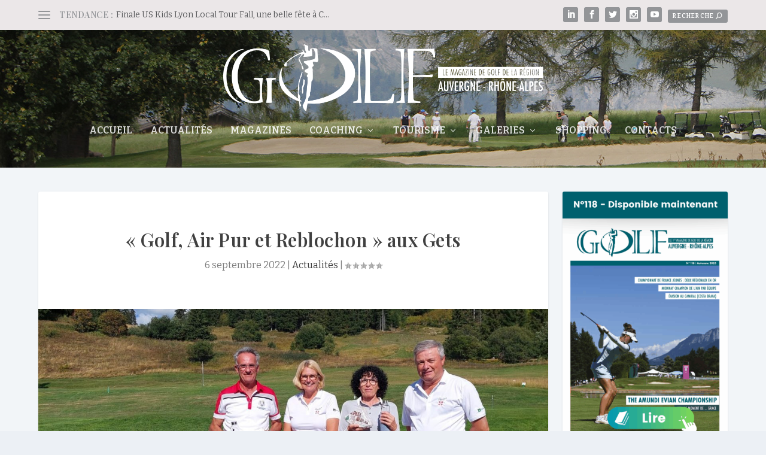

--- FILE ---
content_type: text/html; charset=UTF-8
request_url: https://golfrhonealpes.fr/golf-air-pur-et-reblochon-aux-gets/
body_size: 28326
content:
<!DOCTYPE html>
<!--[if IE 6]>
<html id="ie6" dir="ltr" lang="fr-FR" prefix="og: https://ogp.me/ns#">
<![endif]-->
<!--[if IE 7]>
<html id="ie7" dir="ltr" lang="fr-FR" prefix="og: https://ogp.me/ns#">
<![endif]-->
<!--[if IE 8]>
<html id="ie8" dir="ltr" lang="fr-FR" prefix="og: https://ogp.me/ns#">
<![endif]-->
<!--[if !(IE 6) | !(IE 7) | !(IE 8)  ]><!-->
<html dir="ltr" lang="fr-FR" prefix="og: https://ogp.me/ns#">
    <!--<![endif]-->
    <head>
        <meta charset="UTF-8" />
                        
        <meta http-equiv="X-UA-Compatible" content="IE=edge">
        <link rel="pingback" href="https://golfrhonealpes.fr/xmlrpc.php" />
		<link rel="shortcut icon" href="https://golfrhonealpes.fr/wp-content/uploads/2016/06/favicon.png">

                <!--[if lt IE 9]>
        <script src="https://golfrhonealpes.fr/wp-content/themes/Extra/scripts/ext/html5.js" type="text/javascript"></script>
        <![endif]-->

        <script type="text/javascript">
            document.documentElement.className = 'js';
        </script>

        <title>« Golf, Air Pur et Reblochon » aux Gets - Golf rhône-alpes</title>

		<!-- All in One SEO 4.8.9 - aioseo.com -->
	<meta name="description" content="Louisa Chennafi et François Viard du golf d&#039;Evian vainqueurs en net, aux cotés de Pascal Baron (président du CDG74) à droite et Esther Altena (Groupama) au centre. Photo ©Golf les Gets La 10ème édition du trophée « Golf, Air Pur et Reblochon » organisée par le Comité Départemental de Golf de Haute-Savoie et Groupama a une nouvelle" />
	<meta name="robots" content="max-image-preview:large" />
	<meta name="author" content="Annie Prost"/>
	<link rel="canonical" href="https://golfrhonealpes.fr/golf-air-pur-et-reblochon-aux-gets/" />
	<meta name="generator" content="All in One SEO (AIOSEO) 4.8.9" />
		<meta property="og:locale" content="fr_FR" />
		<meta property="og:site_name" content="Golf rhône-alpes - Le 1er magazine de golf de la région Auvergne - Rhône-Alpes" />
		<meta property="og:type" content="article" />
		<meta property="og:title" content="« Golf, Air Pur et Reblochon » aux Gets - Golf rhône-alpes" />
		<meta property="og:description" content="Louisa Chennafi et François Viard du golf d&#039;Evian vainqueurs en net, aux cotés de Pascal Baron (président du CDG74) à droite et Esther Altena (Groupama) au centre. Photo ©Golf les Gets La 10ème édition du trophée « Golf, Air Pur et Reblochon » organisée par le Comité Départemental de Golf de Haute-Savoie et Groupama a une nouvelle" />
		<meta property="og:url" content="https://golfrhonealpes.fr/golf-air-pur-et-reblochon-aux-gets/" />
		<meta property="og:image" content="https://golfrhonealpes.fr/wp-content/uploads/2022/09/1er-net-Air-Pur.jpg?v=1662495698" />
		<meta property="og:image:secure_url" content="https://golfrhonealpes.fr/wp-content/uploads/2022/09/1er-net-Air-Pur.jpg?v=1662495698" />
		<meta property="og:image:width" content="1536" />
		<meta property="og:image:height" content="2048" />
		<meta property="article:published_time" content="2022-09-06T20:20:53+00:00" />
		<meta property="article:modified_time" content="2022-10-04T22:13:10+00:00" />
		<meta property="article:publisher" content="https://www.facebook.com/golfrhonealpes.fr" />
		<meta name="twitter:card" content="summary_large_image" />
		<meta name="twitter:title" content="« Golf, Air Pur et Reblochon » aux Gets - Golf rhône-alpes" />
		<meta name="twitter:description" content="Louisa Chennafi et François Viard du golf d&#039;Evian vainqueurs en net, aux cotés de Pascal Baron (président du CDG74) à droite et Esther Altena (Groupama) au centre. Photo ©Golf les Gets La 10ème édition du trophée « Golf, Air Pur et Reblochon » organisée par le Comité Départemental de Golf de Haute-Savoie et Groupama a une nouvelle" />
		<meta name="twitter:image" content="https://golfrhonealpes.fr/wp-content/uploads/2022/09/1er-net-Air-Pur.jpg?v=1662495698" />
		<script type="application/ld+json" class="aioseo-schema">
			{"@context":"https:\/\/schema.org","@graph":[{"@type":"BlogPosting","@id":"https:\/\/golfrhonealpes.fr\/golf-air-pur-et-reblochon-aux-gets\/#blogposting","name":"\u00ab Golf, Air Pur et Reblochon \u00bb aux Gets - Golf rh\u00f4ne-alpes","headline":"\u00ab\u00a0Golf, Air Pur et Reblochon\u00a0\u00bb aux Gets","author":{"@id":"https:\/\/golfrhonealpes.fr\/author\/ap\/#author"},"publisher":{"@id":"https:\/\/golfrhonealpes.fr\/#organization"},"image":{"@type":"ImageObject","url":"https:\/\/golfrhonealpes.fr\/wp-content\/uploads\/2022\/09\/1er-net-Air-Pur.jpg?v=1662495698","width":1536,"height":2048},"datePublished":"2022-09-06T22:20:53+02:00","dateModified":"2022-10-05T00:13:10+02:00","inLanguage":"fr-FR","mainEntityOfPage":{"@id":"https:\/\/golfrhonealpes.fr\/golf-air-pur-et-reblochon-aux-gets\/#webpage"},"isPartOf":{"@id":"https:\/\/golfrhonealpes.fr\/golf-air-pur-et-reblochon-aux-gets\/#webpage"},"articleSection":"Actualit\u00e9s"},{"@type":"BreadcrumbList","@id":"https:\/\/golfrhonealpes.fr\/golf-air-pur-et-reblochon-aux-gets\/#breadcrumblist","itemListElement":[{"@type":"ListItem","@id":"https:\/\/golfrhonealpes.fr#listItem","position":1,"name":"Home","item":"https:\/\/golfrhonealpes.fr","nextItem":{"@type":"ListItem","@id":"https:\/\/golfrhonealpes.fr\/category\/actu\/#listItem","name":"Actualit\u00e9s"}},{"@type":"ListItem","@id":"https:\/\/golfrhonealpes.fr\/category\/actu\/#listItem","position":2,"name":"Actualit\u00e9s","item":"https:\/\/golfrhonealpes.fr\/category\/actu\/","nextItem":{"@type":"ListItem","@id":"https:\/\/golfrhonealpes.fr\/golf-air-pur-et-reblochon-aux-gets\/#listItem","name":"\u00ab\u00a0Golf, Air Pur et Reblochon\u00a0\u00bb aux Gets"},"previousItem":{"@type":"ListItem","@id":"https:\/\/golfrhonealpes.fr#listItem","name":"Home"}},{"@type":"ListItem","@id":"https:\/\/golfrhonealpes.fr\/golf-air-pur-et-reblochon-aux-gets\/#listItem","position":3,"name":"\u00ab\u00a0Golf, Air Pur et Reblochon\u00a0\u00bb aux Gets","previousItem":{"@type":"ListItem","@id":"https:\/\/golfrhonealpes.fr\/category\/actu\/#listItem","name":"Actualit\u00e9s"}}]},{"@type":"Organization","@id":"https:\/\/golfrhonealpes.fr\/#organization","name":"Golf rh\u00f4ne-alpes","description":"Le 1er magazine de golf de la r\u00e9gion Auvergne - Rh\u00f4ne-Alpes","url":"https:\/\/golfrhonealpes.fr\/","sameAs":["https:\/\/www.facebook.com\/golfrhonealpes.fr","https:\/\/www.instagram.com\/magazine_golf_rhone_alpes"]},{"@type":"Person","@id":"https:\/\/golfrhonealpes.fr\/author\/ap\/#author","url":"https:\/\/golfrhonealpes.fr\/author\/ap\/","name":"Annie Prost"},{"@type":"WebPage","@id":"https:\/\/golfrhonealpes.fr\/golf-air-pur-et-reblochon-aux-gets\/#webpage","url":"https:\/\/golfrhonealpes.fr\/golf-air-pur-et-reblochon-aux-gets\/","name":"\u00ab Golf, Air Pur et Reblochon \u00bb aux Gets - Golf rh\u00f4ne-alpes","description":"Louisa Chennafi et Fran\u00e7ois Viard du golf d'Evian vainqueurs en net, aux cot\u00e9s de Pascal Baron (pr\u00e9sident du CDG74) \u00e0 droite et Esther Altena (Groupama) au centre. Photo \u00a9Golf les Gets La 10\u00e8me \u00e9dition du troph\u00e9e \u00ab Golf, Air Pur et Reblochon \u00bb organis\u00e9e par le Comit\u00e9 D\u00e9partemental de Golf de Haute-Savoie et Groupama a une nouvelle","inLanguage":"fr-FR","isPartOf":{"@id":"https:\/\/golfrhonealpes.fr\/#website"},"breadcrumb":{"@id":"https:\/\/golfrhonealpes.fr\/golf-air-pur-et-reblochon-aux-gets\/#breadcrumblist"},"author":{"@id":"https:\/\/golfrhonealpes.fr\/author\/ap\/#author"},"creator":{"@id":"https:\/\/golfrhonealpes.fr\/author\/ap\/#author"},"image":{"@type":"ImageObject","url":"https:\/\/golfrhonealpes.fr\/wp-content\/uploads\/2022\/09\/1er-net-Air-Pur.jpg?v=1662495698","@id":"https:\/\/golfrhonealpes.fr\/golf-air-pur-et-reblochon-aux-gets\/#mainImage","width":1536,"height":2048},"primaryImageOfPage":{"@id":"https:\/\/golfrhonealpes.fr\/golf-air-pur-et-reblochon-aux-gets\/#mainImage"},"datePublished":"2022-09-06T22:20:53+02:00","dateModified":"2022-10-05T00:13:10+02:00"},{"@type":"WebSite","@id":"https:\/\/golfrhonealpes.fr\/#website","url":"https:\/\/golfrhonealpes.fr\/","name":"Golf rh\u00f4ne-alpes","description":"Le 1er magazine de golf de la r\u00e9gion Auvergne - Rh\u00f4ne-Alpes","inLanguage":"fr-FR","publisher":{"@id":"https:\/\/golfrhonealpes.fr\/#organization"}}]}
		</script>
		<!-- All in One SEO -->

<script type="text/javascript">
			let jqueryParams=[],jQuery=function(r){return jqueryParams=[...jqueryParams,r],jQuery},$=function(r){return jqueryParams=[...jqueryParams,r],$};window.jQuery=jQuery,window.$=jQuery;let customHeadScripts=!1;jQuery.fn=jQuery.prototype={},$.fn=jQuery.prototype={},jQuery.noConflict=function(r){if(window.jQuery)return jQuery=window.jQuery,$=window.jQuery,customHeadScripts=!0,jQuery.noConflict},jQuery.ready=function(r){jqueryParams=[...jqueryParams,r]},$.ready=function(r){jqueryParams=[...jqueryParams,r]},jQuery.load=function(r){jqueryParams=[...jqueryParams,r]},$.load=function(r){jqueryParams=[...jqueryParams,r]},jQuery.fn.ready=function(r){jqueryParams=[...jqueryParams,r]},$.fn.ready=function(r){jqueryParams=[...jqueryParams,r]};</script><link rel='dns-prefetch' href='//www.googletagmanager.com' />
<link rel='dns-prefetch' href='//fonts.googleapis.com' />
<link rel="alternate" type="application/rss+xml" title="Golf rhône-alpes &raquo; Flux" href="https://golfrhonealpes.fr/feed/" />
<link rel="alternate" type="application/rss+xml" title="Golf rhône-alpes &raquo; Flux des commentaires" href="https://golfrhonealpes.fr/comments/feed/" />
		<!-- This site uses the Google Analytics by MonsterInsights plugin v9.9.0 - Using Analytics tracking - https://www.monsterinsights.com/ -->
							<script src="//www.googletagmanager.com/gtag/js?id=G-97LRRB93BJ"  data-cfasync="false" data-wpfc-render="false" type="text/javascript" async></script>
			<script data-cfasync="false" data-wpfc-render="false" type="text/javascript">
				var mi_version = '9.9.0';
				var mi_track_user = true;
				var mi_no_track_reason = '';
								var MonsterInsightsDefaultLocations = {"page_location":"https:\/\/golfrhonealpes.fr\/golf-air-pur-et-reblochon-aux-gets\/"};
								if ( typeof MonsterInsightsPrivacyGuardFilter === 'function' ) {
					var MonsterInsightsLocations = (typeof MonsterInsightsExcludeQuery === 'object') ? MonsterInsightsPrivacyGuardFilter( MonsterInsightsExcludeQuery ) : MonsterInsightsPrivacyGuardFilter( MonsterInsightsDefaultLocations );
				} else {
					var MonsterInsightsLocations = (typeof MonsterInsightsExcludeQuery === 'object') ? MonsterInsightsExcludeQuery : MonsterInsightsDefaultLocations;
				}

								var disableStrs = [
										'ga-disable-G-97LRRB93BJ',
									];

				/* Function to detect opted out users */
				function __gtagTrackerIsOptedOut() {
					for (var index = 0; index < disableStrs.length; index++) {
						if (document.cookie.indexOf(disableStrs[index] + '=true') > -1) {
							return true;
						}
					}

					return false;
				}

				/* Disable tracking if the opt-out cookie exists. */
				if (__gtagTrackerIsOptedOut()) {
					for (var index = 0; index < disableStrs.length; index++) {
						window[disableStrs[index]] = true;
					}
				}

				/* Opt-out function */
				function __gtagTrackerOptout() {
					for (var index = 0; index < disableStrs.length; index++) {
						document.cookie = disableStrs[index] + '=true; expires=Thu, 31 Dec 2099 23:59:59 UTC; path=/';
						window[disableStrs[index]] = true;
					}
				}

				if ('undefined' === typeof gaOptout) {
					function gaOptout() {
						__gtagTrackerOptout();
					}
				}
								window.dataLayer = window.dataLayer || [];

				window.MonsterInsightsDualTracker = {
					helpers: {},
					trackers: {},
				};
				if (mi_track_user) {
					function __gtagDataLayer() {
						dataLayer.push(arguments);
					}

					function __gtagTracker(type, name, parameters) {
						if (!parameters) {
							parameters = {};
						}

						if (parameters.send_to) {
							__gtagDataLayer.apply(null, arguments);
							return;
						}

						if (type === 'event') {
														parameters.send_to = monsterinsights_frontend.v4_id;
							var hookName = name;
							if (typeof parameters['event_category'] !== 'undefined') {
								hookName = parameters['event_category'] + ':' + name;
							}

							if (typeof MonsterInsightsDualTracker.trackers[hookName] !== 'undefined') {
								MonsterInsightsDualTracker.trackers[hookName](parameters);
							} else {
								__gtagDataLayer('event', name, parameters);
							}
							
						} else {
							__gtagDataLayer.apply(null, arguments);
						}
					}

					__gtagTracker('js', new Date());
					__gtagTracker('set', {
						'developer_id.dZGIzZG': true,
											});
					if ( MonsterInsightsLocations.page_location ) {
						__gtagTracker('set', MonsterInsightsLocations);
					}
										__gtagTracker('config', 'G-97LRRB93BJ', {"forceSSL":"true"} );
										window.gtag = __gtagTracker;										(function () {
						/* https://developers.google.com/analytics/devguides/collection/analyticsjs/ */
						/* ga and __gaTracker compatibility shim. */
						var noopfn = function () {
							return null;
						};
						var newtracker = function () {
							return new Tracker();
						};
						var Tracker = function () {
							return null;
						};
						var p = Tracker.prototype;
						p.get = noopfn;
						p.set = noopfn;
						p.send = function () {
							var args = Array.prototype.slice.call(arguments);
							args.unshift('send');
							__gaTracker.apply(null, args);
						};
						var __gaTracker = function () {
							var len = arguments.length;
							if (len === 0) {
								return;
							}
							var f = arguments[len - 1];
							if (typeof f !== 'object' || f === null || typeof f.hitCallback !== 'function') {
								if ('send' === arguments[0]) {
									var hitConverted, hitObject = false, action;
									if ('event' === arguments[1]) {
										if ('undefined' !== typeof arguments[3]) {
											hitObject = {
												'eventAction': arguments[3],
												'eventCategory': arguments[2],
												'eventLabel': arguments[4],
												'value': arguments[5] ? arguments[5] : 1,
											}
										}
									}
									if ('pageview' === arguments[1]) {
										if ('undefined' !== typeof arguments[2]) {
											hitObject = {
												'eventAction': 'page_view',
												'page_path': arguments[2],
											}
										}
									}
									if (typeof arguments[2] === 'object') {
										hitObject = arguments[2];
									}
									if (typeof arguments[5] === 'object') {
										Object.assign(hitObject, arguments[5]);
									}
									if ('undefined' !== typeof arguments[1].hitType) {
										hitObject = arguments[1];
										if ('pageview' === hitObject.hitType) {
											hitObject.eventAction = 'page_view';
										}
									}
									if (hitObject) {
										action = 'timing' === arguments[1].hitType ? 'timing_complete' : hitObject.eventAction;
										hitConverted = mapArgs(hitObject);
										__gtagTracker('event', action, hitConverted);
									}
								}
								return;
							}

							function mapArgs(args) {
								var arg, hit = {};
								var gaMap = {
									'eventCategory': 'event_category',
									'eventAction': 'event_action',
									'eventLabel': 'event_label',
									'eventValue': 'event_value',
									'nonInteraction': 'non_interaction',
									'timingCategory': 'event_category',
									'timingVar': 'name',
									'timingValue': 'value',
									'timingLabel': 'event_label',
									'page': 'page_path',
									'location': 'page_location',
									'title': 'page_title',
									'referrer' : 'page_referrer',
								};
								for (arg in args) {
																		if (!(!args.hasOwnProperty(arg) || !gaMap.hasOwnProperty(arg))) {
										hit[gaMap[arg]] = args[arg];
									} else {
										hit[arg] = args[arg];
									}
								}
								return hit;
							}

							try {
								f.hitCallback();
							} catch (ex) {
							}
						};
						__gaTracker.create = newtracker;
						__gaTracker.getByName = newtracker;
						__gaTracker.getAll = function () {
							return [];
						};
						__gaTracker.remove = noopfn;
						__gaTracker.loaded = true;
						window['__gaTracker'] = __gaTracker;
					})();
									} else {
										console.log("");
					(function () {
						function __gtagTracker() {
							return null;
						}

						window['__gtagTracker'] = __gtagTracker;
						window['gtag'] = __gtagTracker;
					})();
									}
			</script>
			
							<!-- / Google Analytics by MonsterInsights -->
		<meta content="Extra Child v.1.3.9.1467622131" name="generator"/><link rel='stylesheet' id='wp-block-library-css' href='https://golfrhonealpes.fr/wp-includes/css/dist/block-library/style.min.css?ver=6.8.3' type='text/css' media='all' />
<style id='wp-block-library-theme-inline-css' type='text/css'>
.wp-block-audio :where(figcaption){color:#555;font-size:13px;text-align:center}.is-dark-theme .wp-block-audio :where(figcaption){color:#ffffffa6}.wp-block-audio{margin:0 0 1em}.wp-block-code{border:1px solid #ccc;border-radius:4px;font-family:Menlo,Consolas,monaco,monospace;padding:.8em 1em}.wp-block-embed :where(figcaption){color:#555;font-size:13px;text-align:center}.is-dark-theme .wp-block-embed :where(figcaption){color:#ffffffa6}.wp-block-embed{margin:0 0 1em}.blocks-gallery-caption{color:#555;font-size:13px;text-align:center}.is-dark-theme .blocks-gallery-caption{color:#ffffffa6}:root :where(.wp-block-image figcaption){color:#555;font-size:13px;text-align:center}.is-dark-theme :root :where(.wp-block-image figcaption){color:#ffffffa6}.wp-block-image{margin:0 0 1em}.wp-block-pullquote{border-bottom:4px solid;border-top:4px solid;color:currentColor;margin-bottom:1.75em}.wp-block-pullquote cite,.wp-block-pullquote footer,.wp-block-pullquote__citation{color:currentColor;font-size:.8125em;font-style:normal;text-transform:uppercase}.wp-block-quote{border-left:.25em solid;margin:0 0 1.75em;padding-left:1em}.wp-block-quote cite,.wp-block-quote footer{color:currentColor;font-size:.8125em;font-style:normal;position:relative}.wp-block-quote:where(.has-text-align-right){border-left:none;border-right:.25em solid;padding-left:0;padding-right:1em}.wp-block-quote:where(.has-text-align-center){border:none;padding-left:0}.wp-block-quote.is-large,.wp-block-quote.is-style-large,.wp-block-quote:where(.is-style-plain){border:none}.wp-block-search .wp-block-search__label{font-weight:700}.wp-block-search__button{border:1px solid #ccc;padding:.375em .625em}:where(.wp-block-group.has-background){padding:1.25em 2.375em}.wp-block-separator.has-css-opacity{opacity:.4}.wp-block-separator{border:none;border-bottom:2px solid;margin-left:auto;margin-right:auto}.wp-block-separator.has-alpha-channel-opacity{opacity:1}.wp-block-separator:not(.is-style-wide):not(.is-style-dots){width:100px}.wp-block-separator.has-background:not(.is-style-dots){border-bottom:none;height:1px}.wp-block-separator.has-background:not(.is-style-wide):not(.is-style-dots){height:2px}.wp-block-table{margin:0 0 1em}.wp-block-table td,.wp-block-table th{word-break:normal}.wp-block-table :where(figcaption){color:#555;font-size:13px;text-align:center}.is-dark-theme .wp-block-table :where(figcaption){color:#ffffffa6}.wp-block-video :where(figcaption){color:#555;font-size:13px;text-align:center}.is-dark-theme .wp-block-video :where(figcaption){color:#ffffffa6}.wp-block-video{margin:0 0 1em}:root :where(.wp-block-template-part.has-background){margin-bottom:0;margin-top:0;padding:1.25em 2.375em}
</style>
<style id='global-styles-inline-css' type='text/css'>
:root{--wp--preset--aspect-ratio--square: 1;--wp--preset--aspect-ratio--4-3: 4/3;--wp--preset--aspect-ratio--3-4: 3/4;--wp--preset--aspect-ratio--3-2: 3/2;--wp--preset--aspect-ratio--2-3: 2/3;--wp--preset--aspect-ratio--16-9: 16/9;--wp--preset--aspect-ratio--9-16: 9/16;--wp--preset--color--black: #000000;--wp--preset--color--cyan-bluish-gray: #abb8c3;--wp--preset--color--white: #ffffff;--wp--preset--color--pale-pink: #f78da7;--wp--preset--color--vivid-red: #cf2e2e;--wp--preset--color--luminous-vivid-orange: #ff6900;--wp--preset--color--luminous-vivid-amber: #fcb900;--wp--preset--color--light-green-cyan: #7bdcb5;--wp--preset--color--vivid-green-cyan: #00d084;--wp--preset--color--pale-cyan-blue: #8ed1fc;--wp--preset--color--vivid-cyan-blue: #0693e3;--wp--preset--color--vivid-purple: #9b51e0;--wp--preset--gradient--vivid-cyan-blue-to-vivid-purple: linear-gradient(135deg,rgba(6,147,227,1) 0%,rgb(155,81,224) 100%);--wp--preset--gradient--light-green-cyan-to-vivid-green-cyan: linear-gradient(135deg,rgb(122,220,180) 0%,rgb(0,208,130) 100%);--wp--preset--gradient--luminous-vivid-amber-to-luminous-vivid-orange: linear-gradient(135deg,rgba(252,185,0,1) 0%,rgba(255,105,0,1) 100%);--wp--preset--gradient--luminous-vivid-orange-to-vivid-red: linear-gradient(135deg,rgba(255,105,0,1) 0%,rgb(207,46,46) 100%);--wp--preset--gradient--very-light-gray-to-cyan-bluish-gray: linear-gradient(135deg,rgb(238,238,238) 0%,rgb(169,184,195) 100%);--wp--preset--gradient--cool-to-warm-spectrum: linear-gradient(135deg,rgb(74,234,220) 0%,rgb(151,120,209) 20%,rgb(207,42,186) 40%,rgb(238,44,130) 60%,rgb(251,105,98) 80%,rgb(254,248,76) 100%);--wp--preset--gradient--blush-light-purple: linear-gradient(135deg,rgb(255,206,236) 0%,rgb(152,150,240) 100%);--wp--preset--gradient--blush-bordeaux: linear-gradient(135deg,rgb(254,205,165) 0%,rgb(254,45,45) 50%,rgb(107,0,62) 100%);--wp--preset--gradient--luminous-dusk: linear-gradient(135deg,rgb(255,203,112) 0%,rgb(199,81,192) 50%,rgb(65,88,208) 100%);--wp--preset--gradient--pale-ocean: linear-gradient(135deg,rgb(255,245,203) 0%,rgb(182,227,212) 50%,rgb(51,167,181) 100%);--wp--preset--gradient--electric-grass: linear-gradient(135deg,rgb(202,248,128) 0%,rgb(113,206,126) 100%);--wp--preset--gradient--midnight: linear-gradient(135deg,rgb(2,3,129) 0%,rgb(40,116,252) 100%);--wp--preset--font-size--small: 13px;--wp--preset--font-size--medium: 20px;--wp--preset--font-size--large: 36px;--wp--preset--font-size--x-large: 42px;--wp--preset--spacing--20: 0.44rem;--wp--preset--spacing--30: 0.67rem;--wp--preset--spacing--40: 1rem;--wp--preset--spacing--50: 1.5rem;--wp--preset--spacing--60: 2.25rem;--wp--preset--spacing--70: 3.38rem;--wp--preset--spacing--80: 5.06rem;--wp--preset--shadow--natural: 6px 6px 9px rgba(0, 0, 0, 0.2);--wp--preset--shadow--deep: 12px 12px 50px rgba(0, 0, 0, 0.4);--wp--preset--shadow--sharp: 6px 6px 0px rgba(0, 0, 0, 0.2);--wp--preset--shadow--outlined: 6px 6px 0px -3px rgba(255, 255, 255, 1), 6px 6px rgba(0, 0, 0, 1);--wp--preset--shadow--crisp: 6px 6px 0px rgba(0, 0, 0, 1);}:root { --wp--style--global--content-size: 856px;--wp--style--global--wide-size: 1280px; }:where(body) { margin: 0; }.wp-site-blocks > .alignleft { float: left; margin-right: 2em; }.wp-site-blocks > .alignright { float: right; margin-left: 2em; }.wp-site-blocks > .aligncenter { justify-content: center; margin-left: auto; margin-right: auto; }:where(.is-layout-flex){gap: 0.5em;}:where(.is-layout-grid){gap: 0.5em;}.is-layout-flow > .alignleft{float: left;margin-inline-start: 0;margin-inline-end: 2em;}.is-layout-flow > .alignright{float: right;margin-inline-start: 2em;margin-inline-end: 0;}.is-layout-flow > .aligncenter{margin-left: auto !important;margin-right: auto !important;}.is-layout-constrained > .alignleft{float: left;margin-inline-start: 0;margin-inline-end: 2em;}.is-layout-constrained > .alignright{float: right;margin-inline-start: 2em;margin-inline-end: 0;}.is-layout-constrained > .aligncenter{margin-left: auto !important;margin-right: auto !important;}.is-layout-constrained > :where(:not(.alignleft):not(.alignright):not(.alignfull)){max-width: var(--wp--style--global--content-size);margin-left: auto !important;margin-right: auto !important;}.is-layout-constrained > .alignwide{max-width: var(--wp--style--global--wide-size);}body .is-layout-flex{display: flex;}.is-layout-flex{flex-wrap: wrap;align-items: center;}.is-layout-flex > :is(*, div){margin: 0;}body .is-layout-grid{display: grid;}.is-layout-grid > :is(*, div){margin: 0;}body{padding-top: 0px;padding-right: 0px;padding-bottom: 0px;padding-left: 0px;}:root :where(.wp-element-button, .wp-block-button__link){background-color: #32373c;border-width: 0;color: #fff;font-family: inherit;font-size: inherit;line-height: inherit;padding: calc(0.667em + 2px) calc(1.333em + 2px);text-decoration: none;}.has-black-color{color: var(--wp--preset--color--black) !important;}.has-cyan-bluish-gray-color{color: var(--wp--preset--color--cyan-bluish-gray) !important;}.has-white-color{color: var(--wp--preset--color--white) !important;}.has-pale-pink-color{color: var(--wp--preset--color--pale-pink) !important;}.has-vivid-red-color{color: var(--wp--preset--color--vivid-red) !important;}.has-luminous-vivid-orange-color{color: var(--wp--preset--color--luminous-vivid-orange) !important;}.has-luminous-vivid-amber-color{color: var(--wp--preset--color--luminous-vivid-amber) !important;}.has-light-green-cyan-color{color: var(--wp--preset--color--light-green-cyan) !important;}.has-vivid-green-cyan-color{color: var(--wp--preset--color--vivid-green-cyan) !important;}.has-pale-cyan-blue-color{color: var(--wp--preset--color--pale-cyan-blue) !important;}.has-vivid-cyan-blue-color{color: var(--wp--preset--color--vivid-cyan-blue) !important;}.has-vivid-purple-color{color: var(--wp--preset--color--vivid-purple) !important;}.has-black-background-color{background-color: var(--wp--preset--color--black) !important;}.has-cyan-bluish-gray-background-color{background-color: var(--wp--preset--color--cyan-bluish-gray) !important;}.has-white-background-color{background-color: var(--wp--preset--color--white) !important;}.has-pale-pink-background-color{background-color: var(--wp--preset--color--pale-pink) !important;}.has-vivid-red-background-color{background-color: var(--wp--preset--color--vivid-red) !important;}.has-luminous-vivid-orange-background-color{background-color: var(--wp--preset--color--luminous-vivid-orange) !important;}.has-luminous-vivid-amber-background-color{background-color: var(--wp--preset--color--luminous-vivid-amber) !important;}.has-light-green-cyan-background-color{background-color: var(--wp--preset--color--light-green-cyan) !important;}.has-vivid-green-cyan-background-color{background-color: var(--wp--preset--color--vivid-green-cyan) !important;}.has-pale-cyan-blue-background-color{background-color: var(--wp--preset--color--pale-cyan-blue) !important;}.has-vivid-cyan-blue-background-color{background-color: var(--wp--preset--color--vivid-cyan-blue) !important;}.has-vivid-purple-background-color{background-color: var(--wp--preset--color--vivid-purple) !important;}.has-black-border-color{border-color: var(--wp--preset--color--black) !important;}.has-cyan-bluish-gray-border-color{border-color: var(--wp--preset--color--cyan-bluish-gray) !important;}.has-white-border-color{border-color: var(--wp--preset--color--white) !important;}.has-pale-pink-border-color{border-color: var(--wp--preset--color--pale-pink) !important;}.has-vivid-red-border-color{border-color: var(--wp--preset--color--vivid-red) !important;}.has-luminous-vivid-orange-border-color{border-color: var(--wp--preset--color--luminous-vivid-orange) !important;}.has-luminous-vivid-amber-border-color{border-color: var(--wp--preset--color--luminous-vivid-amber) !important;}.has-light-green-cyan-border-color{border-color: var(--wp--preset--color--light-green-cyan) !important;}.has-vivid-green-cyan-border-color{border-color: var(--wp--preset--color--vivid-green-cyan) !important;}.has-pale-cyan-blue-border-color{border-color: var(--wp--preset--color--pale-cyan-blue) !important;}.has-vivid-cyan-blue-border-color{border-color: var(--wp--preset--color--vivid-cyan-blue) !important;}.has-vivid-purple-border-color{border-color: var(--wp--preset--color--vivid-purple) !important;}.has-vivid-cyan-blue-to-vivid-purple-gradient-background{background: var(--wp--preset--gradient--vivid-cyan-blue-to-vivid-purple) !important;}.has-light-green-cyan-to-vivid-green-cyan-gradient-background{background: var(--wp--preset--gradient--light-green-cyan-to-vivid-green-cyan) !important;}.has-luminous-vivid-amber-to-luminous-vivid-orange-gradient-background{background: var(--wp--preset--gradient--luminous-vivid-amber-to-luminous-vivid-orange) !important;}.has-luminous-vivid-orange-to-vivid-red-gradient-background{background: var(--wp--preset--gradient--luminous-vivid-orange-to-vivid-red) !important;}.has-very-light-gray-to-cyan-bluish-gray-gradient-background{background: var(--wp--preset--gradient--very-light-gray-to-cyan-bluish-gray) !important;}.has-cool-to-warm-spectrum-gradient-background{background: var(--wp--preset--gradient--cool-to-warm-spectrum) !important;}.has-blush-light-purple-gradient-background{background: var(--wp--preset--gradient--blush-light-purple) !important;}.has-blush-bordeaux-gradient-background{background: var(--wp--preset--gradient--blush-bordeaux) !important;}.has-luminous-dusk-gradient-background{background: var(--wp--preset--gradient--luminous-dusk) !important;}.has-pale-ocean-gradient-background{background: var(--wp--preset--gradient--pale-ocean) !important;}.has-electric-grass-gradient-background{background: var(--wp--preset--gradient--electric-grass) !important;}.has-midnight-gradient-background{background: var(--wp--preset--gradient--midnight) !important;}.has-small-font-size{font-size: var(--wp--preset--font-size--small) !important;}.has-medium-font-size{font-size: var(--wp--preset--font-size--medium) !important;}.has-large-font-size{font-size: var(--wp--preset--font-size--large) !important;}.has-x-large-font-size{font-size: var(--wp--preset--font-size--x-large) !important;}
:where(.wp-block-post-template.is-layout-flex){gap: 1.25em;}:where(.wp-block-post-template.is-layout-grid){gap: 1.25em;}
:where(.wp-block-columns.is-layout-flex){gap: 2em;}:where(.wp-block-columns.is-layout-grid){gap: 2em;}
:root :where(.wp-block-pullquote){font-size: 1.5em;line-height: 1.6;}
</style>
<link rel='stylesheet' id='cntctfrm_form_style-css' href='https://golfrhonealpes.fr/wp-content/plugins/contact-form-plugin/css/form_style.css?ver=4.3.4' type='text/css' media='all' />
<link rel='stylesheet' id='extra-style-parent-css' href='https://golfrhonealpes.fr/wp-content/themes/Extra/style.min.css?ver=4.27.4' type='text/css' media='all' />
<style id='extra-dynamic-critical-inline-css' type='text/css'>
@font-face{font-family:ETmodules;font-display:block;src:url(//golfrhonealpes.fr/wp-content/themes/Extra/core/admin/fonts/modules/all/modules.eot);src:url(//golfrhonealpes.fr/wp-content/themes/Extra/core/admin/fonts/modules/all/modules.eot?#iefix) format("embedded-opentype"),url(//golfrhonealpes.fr/wp-content/themes/Extra/core/admin/fonts/modules/all/modules.woff) format("woff"),url(//golfrhonealpes.fr/wp-content/themes/Extra/core/admin/fonts/modules/all/modules.ttf) format("truetype"),url(//golfrhonealpes.fr/wp-content/themes/Extra/core/admin/fonts/modules/all/modules.svg#ETmodules) format("svg");font-weight:400;font-style:normal}
.et_audio_content,.et_link_content,.et_quote_content{background-color:#2ea3f2}.et_pb_post .et-pb-controllers a{margin-bottom:10px}.format-gallery .et-pb-controllers{bottom:0}.et_pb_blog_grid .et_audio_content{margin-bottom:19px}.et_pb_row .et_pb_blog_grid .et_pb_post .et_pb_slide{min-height:180px}.et_audio_content .wp-block-audio{margin:0;padding:0}.et_audio_content h2{line-height:44px}.et_pb_column_1_2 .et_audio_content h2,.et_pb_column_1_3 .et_audio_content h2,.et_pb_column_1_4 .et_audio_content h2,.et_pb_column_1_5 .et_audio_content h2,.et_pb_column_1_6 .et_audio_content h2,.et_pb_column_2_5 .et_audio_content h2,.et_pb_column_3_5 .et_audio_content h2,.et_pb_column_3_8 .et_audio_content h2{margin-bottom:9px;margin-top:0}.et_pb_column_1_2 .et_audio_content,.et_pb_column_3_5 .et_audio_content{padding:35px 40px}.et_pb_column_1_2 .et_audio_content h2,.et_pb_column_3_5 .et_audio_content h2{line-height:32px}.et_pb_column_1_3 .et_audio_content,.et_pb_column_1_4 .et_audio_content,.et_pb_column_1_5 .et_audio_content,.et_pb_column_1_6 .et_audio_content,.et_pb_column_2_5 .et_audio_content,.et_pb_column_3_8 .et_audio_content{padding:35px 20px}.et_pb_column_1_3 .et_audio_content h2,.et_pb_column_1_4 .et_audio_content h2,.et_pb_column_1_5 .et_audio_content h2,.et_pb_column_1_6 .et_audio_content h2,.et_pb_column_2_5 .et_audio_content h2,.et_pb_column_3_8 .et_audio_content h2{font-size:18px;line-height:26px}article.et_pb_has_overlay .et_pb_blog_image_container{position:relative}.et_pb_post>.et_main_video_container{position:relative;margin-bottom:30px}.et_pb_post .et_pb_video_overlay .et_pb_video_play{color:#fff}.et_pb_post .et_pb_video_overlay_hover:hover{background:rgba(0,0,0,.6)}.et_audio_content,.et_link_content,.et_quote_content{text-align:center;word-wrap:break-word;position:relative;padding:50px 60px}.et_audio_content h2,.et_link_content a.et_link_main_url,.et_link_content h2,.et_quote_content blockquote cite,.et_quote_content blockquote p{color:#fff!important}.et_quote_main_link{position:absolute;text-indent:-9999px;width:100%;height:100%;display:block;top:0;left:0}.et_quote_content blockquote{padding:0;margin:0;border:none}.et_audio_content h2,.et_link_content h2,.et_quote_content blockquote p{margin-top:0}.et_audio_content h2{margin-bottom:20px}.et_audio_content h2,.et_link_content h2,.et_quote_content blockquote p{line-height:44px}.et_link_content a.et_link_main_url,.et_quote_content blockquote cite{font-size:18px;font-weight:200}.et_quote_content blockquote cite{font-style:normal}.et_pb_column_2_3 .et_quote_content{padding:50px 42px 45px}.et_pb_column_2_3 .et_audio_content,.et_pb_column_2_3 .et_link_content{padding:40px 40px 45px}.et_pb_column_1_2 .et_audio_content,.et_pb_column_1_2 .et_link_content,.et_pb_column_1_2 .et_quote_content,.et_pb_column_3_5 .et_audio_content,.et_pb_column_3_5 .et_link_content,.et_pb_column_3_5 .et_quote_content{padding:35px 40px}.et_pb_column_1_2 .et_quote_content blockquote p,.et_pb_column_3_5 .et_quote_content blockquote p{font-size:26px;line-height:32px}.et_pb_column_1_2 .et_audio_content h2,.et_pb_column_1_2 .et_link_content h2,.et_pb_column_3_5 .et_audio_content h2,.et_pb_column_3_5 .et_link_content h2{line-height:32px}.et_pb_column_1_2 .et_link_content a.et_link_main_url,.et_pb_column_1_2 .et_quote_content blockquote cite,.et_pb_column_3_5 .et_link_content a.et_link_main_url,.et_pb_column_3_5 .et_quote_content blockquote cite{font-size:14px}.et_pb_column_1_3 .et_quote_content,.et_pb_column_1_4 .et_quote_content,.et_pb_column_1_5 .et_quote_content,.et_pb_column_1_6 .et_quote_content,.et_pb_column_2_5 .et_quote_content,.et_pb_column_3_8 .et_quote_content{padding:35px 30px 32px}.et_pb_column_1_3 .et_audio_content,.et_pb_column_1_3 .et_link_content,.et_pb_column_1_4 .et_audio_content,.et_pb_column_1_4 .et_link_content,.et_pb_column_1_5 .et_audio_content,.et_pb_column_1_5 .et_link_content,.et_pb_column_1_6 .et_audio_content,.et_pb_column_1_6 .et_link_content,.et_pb_column_2_5 .et_audio_content,.et_pb_column_2_5 .et_link_content,.et_pb_column_3_8 .et_audio_content,.et_pb_column_3_8 .et_link_content{padding:35px 20px}.et_pb_column_1_3 .et_audio_content h2,.et_pb_column_1_3 .et_link_content h2,.et_pb_column_1_3 .et_quote_content blockquote p,.et_pb_column_1_4 .et_audio_content h2,.et_pb_column_1_4 .et_link_content h2,.et_pb_column_1_4 .et_quote_content blockquote p,.et_pb_column_1_5 .et_audio_content h2,.et_pb_column_1_5 .et_link_content h2,.et_pb_column_1_5 .et_quote_content blockquote p,.et_pb_column_1_6 .et_audio_content h2,.et_pb_column_1_6 .et_link_content h2,.et_pb_column_1_6 .et_quote_content blockquote p,.et_pb_column_2_5 .et_audio_content h2,.et_pb_column_2_5 .et_link_content h2,.et_pb_column_2_5 .et_quote_content blockquote p,.et_pb_column_3_8 .et_audio_content h2,.et_pb_column_3_8 .et_link_content h2,.et_pb_column_3_8 .et_quote_content blockquote p{font-size:18px;line-height:26px}.et_pb_column_1_3 .et_link_content a.et_link_main_url,.et_pb_column_1_3 .et_quote_content blockquote cite,.et_pb_column_1_4 .et_link_content a.et_link_main_url,.et_pb_column_1_4 .et_quote_content blockquote cite,.et_pb_column_1_5 .et_link_content a.et_link_main_url,.et_pb_column_1_5 .et_quote_content blockquote cite,.et_pb_column_1_6 .et_link_content a.et_link_main_url,.et_pb_column_1_6 .et_quote_content blockquote cite,.et_pb_column_2_5 .et_link_content a.et_link_main_url,.et_pb_column_2_5 .et_quote_content blockquote cite,.et_pb_column_3_8 .et_link_content a.et_link_main_url,.et_pb_column_3_8 .et_quote_content blockquote cite{font-size:14px}.et_pb_post .et_pb_gallery_post_type .et_pb_slide{min-height:500px;background-size:cover!important;background-position:top}.format-gallery .et_pb_slider.gallery-not-found .et_pb_slide{box-shadow:inset 0 0 10px rgba(0,0,0,.1)}.format-gallery .et_pb_slider:hover .et-pb-arrow-prev{left:0}.format-gallery .et_pb_slider:hover .et-pb-arrow-next{right:0}.et_pb_post>.et_pb_slider{margin-bottom:30px}.et_pb_column_3_4 .et_pb_post .et_pb_slide{min-height:442px}.et_pb_column_2_3 .et_pb_post .et_pb_slide{min-height:390px}.et_pb_column_1_2 .et_pb_post .et_pb_slide,.et_pb_column_3_5 .et_pb_post .et_pb_slide{min-height:284px}.et_pb_column_1_3 .et_pb_post .et_pb_slide,.et_pb_column_2_5 .et_pb_post .et_pb_slide,.et_pb_column_3_8 .et_pb_post .et_pb_slide{min-height:180px}.et_pb_column_1_4 .et_pb_post .et_pb_slide,.et_pb_column_1_5 .et_pb_post .et_pb_slide,.et_pb_column_1_6 .et_pb_post .et_pb_slide{min-height:125px}.et_pb_portfolio.et_pb_section_parallax .pagination,.et_pb_portfolio.et_pb_section_video .pagination,.et_pb_portfolio_grid.et_pb_section_parallax .pagination,.et_pb_portfolio_grid.et_pb_section_video .pagination{position:relative}.et_pb_bg_layout_light .et_pb_post .post-meta,.et_pb_bg_layout_light .et_pb_post .post-meta a,.et_pb_bg_layout_light .et_pb_post p{color:#666}.et_pb_bg_layout_dark .et_pb_post .post-meta,.et_pb_bg_layout_dark .et_pb_post .post-meta a,.et_pb_bg_layout_dark .et_pb_post p{color:inherit}.et_pb_text_color_dark .et_audio_content h2,.et_pb_text_color_dark .et_link_content a.et_link_main_url,.et_pb_text_color_dark .et_link_content h2,.et_pb_text_color_dark .et_quote_content blockquote cite,.et_pb_text_color_dark .et_quote_content blockquote p{color:#666!important}.et_pb_text_color_dark.et_audio_content h2,.et_pb_text_color_dark.et_link_content a.et_link_main_url,.et_pb_text_color_dark.et_link_content h2,.et_pb_text_color_dark.et_quote_content blockquote cite,.et_pb_text_color_dark.et_quote_content blockquote p{color:#bbb!important}.et_pb_text_color_dark.et_audio_content,.et_pb_text_color_dark.et_link_content,.et_pb_text_color_dark.et_quote_content{background-color:#e8e8e8}@media (min-width:981px) and (max-width:1100px){.et_quote_content{padding:50px 70px 45px}.et_pb_column_2_3 .et_quote_content{padding:50px 50px 45px}.et_pb_column_1_2 .et_quote_content,.et_pb_column_3_5 .et_quote_content{padding:35px 47px 30px}.et_pb_column_1_3 .et_quote_content,.et_pb_column_1_4 .et_quote_content,.et_pb_column_1_5 .et_quote_content,.et_pb_column_1_6 .et_quote_content,.et_pb_column_2_5 .et_quote_content,.et_pb_column_3_8 .et_quote_content{padding:35px 25px 32px}.et_pb_column_4_4 .et_pb_post .et_pb_slide{min-height:534px}.et_pb_column_3_4 .et_pb_post .et_pb_slide{min-height:392px}.et_pb_column_2_3 .et_pb_post .et_pb_slide{min-height:345px}.et_pb_column_1_2 .et_pb_post .et_pb_slide,.et_pb_column_3_5 .et_pb_post .et_pb_slide{min-height:250px}.et_pb_column_1_3 .et_pb_post .et_pb_slide,.et_pb_column_2_5 .et_pb_post .et_pb_slide,.et_pb_column_3_8 .et_pb_post .et_pb_slide{min-height:155px}.et_pb_column_1_4 .et_pb_post .et_pb_slide,.et_pb_column_1_5 .et_pb_post .et_pb_slide,.et_pb_column_1_6 .et_pb_post .et_pb_slide{min-height:108px}}@media (max-width:980px){.et_pb_bg_layout_dark_tablet .et_audio_content h2{color:#fff!important}.et_pb_text_color_dark_tablet.et_audio_content h2{color:#bbb!important}.et_pb_text_color_dark_tablet.et_audio_content{background-color:#e8e8e8}.et_pb_bg_layout_dark_tablet .et_audio_content h2,.et_pb_bg_layout_dark_tablet .et_link_content a.et_link_main_url,.et_pb_bg_layout_dark_tablet .et_link_content h2,.et_pb_bg_layout_dark_tablet .et_quote_content blockquote cite,.et_pb_bg_layout_dark_tablet .et_quote_content blockquote p{color:#fff!important}.et_pb_text_color_dark_tablet .et_audio_content h2,.et_pb_text_color_dark_tablet .et_link_content a.et_link_main_url,.et_pb_text_color_dark_tablet .et_link_content h2,.et_pb_text_color_dark_tablet .et_quote_content blockquote cite,.et_pb_text_color_dark_tablet .et_quote_content blockquote p{color:#666!important}.et_pb_text_color_dark_tablet.et_audio_content h2,.et_pb_text_color_dark_tablet.et_link_content a.et_link_main_url,.et_pb_text_color_dark_tablet.et_link_content h2,.et_pb_text_color_dark_tablet.et_quote_content blockquote cite,.et_pb_text_color_dark_tablet.et_quote_content blockquote p{color:#bbb!important}.et_pb_text_color_dark_tablet.et_audio_content,.et_pb_text_color_dark_tablet.et_link_content,.et_pb_text_color_dark_tablet.et_quote_content{background-color:#e8e8e8}}@media (min-width:768px) and (max-width:980px){.et_audio_content h2{font-size:26px!important;line-height:44px!important;margin-bottom:24px!important}.et_pb_post>.et_pb_gallery_post_type>.et_pb_slides>.et_pb_slide{min-height:384px!important}.et_quote_content{padding:50px 43px 45px!important}.et_quote_content blockquote p{font-size:26px!important;line-height:44px!important}.et_quote_content blockquote cite{font-size:18px!important}.et_link_content{padding:40px 40px 45px}.et_link_content h2{font-size:26px!important;line-height:44px!important}.et_link_content a.et_link_main_url{font-size:18px!important}}@media (max-width:767px){.et_audio_content h2,.et_link_content h2,.et_quote_content,.et_quote_content blockquote p{font-size:20px!important;line-height:26px!important}.et_audio_content,.et_link_content{padding:35px 20px!important}.et_audio_content h2{margin-bottom:9px!important}.et_pb_bg_layout_dark_phone .et_audio_content h2{color:#fff!important}.et_pb_text_color_dark_phone.et_audio_content{background-color:#e8e8e8}.et_link_content a.et_link_main_url,.et_quote_content blockquote cite{font-size:14px!important}.format-gallery .et-pb-controllers{height:auto}.et_pb_post>.et_pb_gallery_post_type>.et_pb_slides>.et_pb_slide{min-height:222px!important}.et_pb_bg_layout_dark_phone .et_audio_content h2,.et_pb_bg_layout_dark_phone .et_link_content a.et_link_main_url,.et_pb_bg_layout_dark_phone .et_link_content h2,.et_pb_bg_layout_dark_phone .et_quote_content blockquote cite,.et_pb_bg_layout_dark_phone .et_quote_content blockquote p{color:#fff!important}.et_pb_text_color_dark_phone .et_audio_content h2,.et_pb_text_color_dark_phone .et_link_content a.et_link_main_url,.et_pb_text_color_dark_phone .et_link_content h2,.et_pb_text_color_dark_phone .et_quote_content blockquote cite,.et_pb_text_color_dark_phone .et_quote_content blockquote p{color:#666!important}.et_pb_text_color_dark_phone.et_audio_content h2,.et_pb_text_color_dark_phone.et_link_content a.et_link_main_url,.et_pb_text_color_dark_phone.et_link_content h2,.et_pb_text_color_dark_phone.et_quote_content blockquote cite,.et_pb_text_color_dark_phone.et_quote_content blockquote p{color:#bbb!important}.et_pb_text_color_dark_phone.et_audio_content,.et_pb_text_color_dark_phone.et_link_content,.et_pb_text_color_dark_phone.et_quote_content{background-color:#e8e8e8}}@media (max-width:479px){.et_pb_column_1_2 .et_pb_carousel_item .et_pb_video_play,.et_pb_column_1_3 .et_pb_carousel_item .et_pb_video_play,.et_pb_column_2_3 .et_pb_carousel_item .et_pb_video_play,.et_pb_column_2_5 .et_pb_carousel_item .et_pb_video_play,.et_pb_column_3_5 .et_pb_carousel_item .et_pb_video_play,.et_pb_column_3_8 .et_pb_carousel_item .et_pb_video_play{font-size:1.5rem;line-height:1.5rem;margin-left:-.75rem;margin-top:-.75rem}.et_audio_content,.et_quote_content{padding:35px 20px!important}.et_pb_post>.et_pb_gallery_post_type>.et_pb_slides>.et_pb_slide{min-height:156px!important}}.et_full_width_page .et_gallery_item{float:left;width:20.875%;margin:0 5.5% 5.5% 0}.et_full_width_page .et_gallery_item:nth-child(3n){margin-right:5.5%}.et_full_width_page .et_gallery_item:nth-child(3n+1){clear:none}.et_full_width_page .et_gallery_item:nth-child(4n){margin-right:0}.et_full_width_page .et_gallery_item:nth-child(4n+1){clear:both}
.et_pb_slider{position:relative;overflow:hidden}.et_pb_slide{padding:0 6%;background-size:cover;background-position:50%;background-repeat:no-repeat}.et_pb_slider .et_pb_slide{display:none;float:left;margin-right:-100%;position:relative;width:100%;text-align:center;list-style:none!important;background-position:50%;background-size:100%;background-size:cover}.et_pb_slider .et_pb_slide:first-child{display:list-item}.et-pb-controllers{position:absolute;bottom:20px;left:0;width:100%;text-align:center;z-index:10}.et-pb-controllers a{display:inline-block;background-color:hsla(0,0%,100%,.5);text-indent:-9999px;border-radius:7px;width:7px;height:7px;margin-right:10px;padding:0;opacity:.5}.et-pb-controllers .et-pb-active-control{opacity:1}.et-pb-controllers a:last-child{margin-right:0}.et-pb-controllers .et-pb-active-control{background-color:#fff}.et_pb_slides .et_pb_temp_slide{display:block}.et_pb_slides:after{content:"";display:block;clear:both;visibility:hidden;line-height:0;height:0;width:0}@media (max-width:980px){.et_pb_bg_layout_light_tablet .et-pb-controllers .et-pb-active-control{background-color:#333}.et_pb_bg_layout_light_tablet .et-pb-controllers a{background-color:rgba(0,0,0,.3)}.et_pb_bg_layout_light_tablet .et_pb_slide_content{color:#333}.et_pb_bg_layout_dark_tablet .et_pb_slide_description{text-shadow:0 1px 3px rgba(0,0,0,.3)}.et_pb_bg_layout_dark_tablet .et_pb_slide_content{color:#fff}.et_pb_bg_layout_dark_tablet .et-pb-controllers .et-pb-active-control{background-color:#fff}.et_pb_bg_layout_dark_tablet .et-pb-controllers a{background-color:hsla(0,0%,100%,.5)}}@media (max-width:767px){.et-pb-controllers{position:absolute;bottom:5%;left:0;width:100%;text-align:center;z-index:10;height:14px}.et_transparent_nav .et_pb_section:first-child .et-pb-controllers{bottom:18px}.et_pb_bg_layout_light_phone.et_pb_slider_with_overlay .et_pb_slide_overlay_container,.et_pb_bg_layout_light_phone.et_pb_slider_with_text_overlay .et_pb_text_overlay_wrapper{background-color:hsla(0,0%,100%,.9)}.et_pb_bg_layout_light_phone .et-pb-controllers .et-pb-active-control{background-color:#333}.et_pb_bg_layout_dark_phone.et_pb_slider_with_overlay .et_pb_slide_overlay_container,.et_pb_bg_layout_dark_phone.et_pb_slider_with_text_overlay .et_pb_text_overlay_wrapper,.et_pb_bg_layout_light_phone .et-pb-controllers a{background-color:rgba(0,0,0,.3)}.et_pb_bg_layout_dark_phone .et-pb-controllers .et-pb-active-control{background-color:#fff}.et_pb_bg_layout_dark_phone .et-pb-controllers a{background-color:hsla(0,0%,100%,.5)}}.et_mobile_device .et_pb_slider_parallax .et_pb_slide,.et_mobile_device .et_pb_slides .et_parallax_bg.et_pb_parallax_css{background-attachment:scroll}
.et-pb-arrow-next,.et-pb-arrow-prev{position:absolute;top:50%;z-index:100;font-size:48px;color:#fff;margin-top:-24px;transition:all .2s ease-in-out;opacity:0}.et_pb_bg_layout_light .et-pb-arrow-next,.et_pb_bg_layout_light .et-pb-arrow-prev{color:#333}.et_pb_slider:hover .et-pb-arrow-prev{left:22px;opacity:1}.et_pb_slider:hover .et-pb-arrow-next{right:22px;opacity:1}.et_pb_bg_layout_light .et-pb-controllers .et-pb-active-control{background-color:#333}.et_pb_bg_layout_light .et-pb-controllers a{background-color:rgba(0,0,0,.3)}.et-pb-arrow-next:hover,.et-pb-arrow-prev:hover{text-decoration:none}.et-pb-arrow-next span,.et-pb-arrow-prev span{display:none}.et-pb-arrow-prev{left:-22px}.et-pb-arrow-next{right:-22px}.et-pb-arrow-prev:before{content:"4"}.et-pb-arrow-next:before{content:"5"}.format-gallery .et-pb-arrow-next,.format-gallery .et-pb-arrow-prev{color:#fff}.et_pb_column_1_3 .et_pb_slider:hover .et-pb-arrow-prev,.et_pb_column_1_4 .et_pb_slider:hover .et-pb-arrow-prev,.et_pb_column_1_5 .et_pb_slider:hover .et-pb-arrow-prev,.et_pb_column_1_6 .et_pb_slider:hover .et-pb-arrow-prev,.et_pb_column_2_5 .et_pb_slider:hover .et-pb-arrow-prev{left:0}.et_pb_column_1_3 .et_pb_slider:hover .et-pb-arrow-next,.et_pb_column_1_4 .et_pb_slider:hover .et-pb-arrow-prev,.et_pb_column_1_5 .et_pb_slider:hover .et-pb-arrow-prev,.et_pb_column_1_6 .et_pb_slider:hover .et-pb-arrow-prev,.et_pb_column_2_5 .et_pb_slider:hover .et-pb-arrow-next{right:0}.et_pb_column_1_4 .et_pb_slider .et_pb_slide,.et_pb_column_1_5 .et_pb_slider .et_pb_slide,.et_pb_column_1_6 .et_pb_slider .et_pb_slide{min-height:170px}.et_pb_column_1_4 .et_pb_slider:hover .et-pb-arrow-next,.et_pb_column_1_5 .et_pb_slider:hover .et-pb-arrow-next,.et_pb_column_1_6 .et_pb_slider:hover .et-pb-arrow-next{right:0}@media (max-width:980px){.et_pb_bg_layout_light_tablet .et-pb-arrow-next,.et_pb_bg_layout_light_tablet .et-pb-arrow-prev{color:#333}.et_pb_bg_layout_dark_tablet .et-pb-arrow-next,.et_pb_bg_layout_dark_tablet .et-pb-arrow-prev{color:#fff}}@media (max-width:767px){.et_pb_slider:hover .et-pb-arrow-prev{left:0;opacity:1}.et_pb_slider:hover .et-pb-arrow-next{right:0;opacity:1}.et_pb_bg_layout_light_phone .et-pb-arrow-next,.et_pb_bg_layout_light_phone .et-pb-arrow-prev{color:#333}.et_pb_bg_layout_dark_phone .et-pb-arrow-next,.et_pb_bg_layout_dark_phone .et-pb-arrow-prev{color:#fff}}.et_mobile_device .et-pb-arrow-prev{left:22px;opacity:1}.et_mobile_device .et-pb-arrow-next{right:22px;opacity:1}@media (max-width:767px){.et_mobile_device .et-pb-arrow-prev{left:0;opacity:1}.et_mobile_device .et-pb-arrow-next{right:0;opacity:1}}
.et_overlay{z-index:-1;position:absolute;top:0;left:0;display:block;width:100%;height:100%;background:hsla(0,0%,100%,.9);opacity:0;pointer-events:none;transition:all .3s;border:1px solid #e5e5e5;box-sizing:border-box;-webkit-backface-visibility:hidden;backface-visibility:hidden;-webkit-font-smoothing:antialiased}.et_overlay:before{color:#2ea3f2;content:"\E050";position:absolute;top:50%;left:50%;transform:translate(-50%,-50%);font-size:32px;transition:all .4s}.et_portfolio_image,.et_shop_image{position:relative;display:block}.et_pb_has_overlay:not(.et_pb_image):hover .et_overlay,.et_portfolio_image:hover .et_overlay,.et_shop_image:hover .et_overlay{z-index:3;opacity:1}#ie7 .et_overlay,#ie8 .et_overlay{display:none}.et_pb_module.et_pb_has_overlay{position:relative}.et_pb_module.et_pb_has_overlay .et_overlay,article.et_pb_has_overlay{border:none}
.et_pb_blog_grid .et_audio_container .mejs-container .mejs-controls .mejs-time span{font-size:14px}.et_audio_container .mejs-container{width:auto!important;min-width:unset!important;height:auto!important}.et_audio_container .mejs-container,.et_audio_container .mejs-container .mejs-controls,.et_audio_container .mejs-embed,.et_audio_container .mejs-embed body{background:none;height:auto}.et_audio_container .mejs-controls .mejs-time-rail .mejs-time-loaded,.et_audio_container .mejs-time.mejs-currenttime-container{display:none!important}.et_audio_container .mejs-time{display:block!important;padding:0;margin-left:10px;margin-right:90px;line-height:inherit}.et_audio_container .mejs-android .mejs-time,.et_audio_container .mejs-ios .mejs-time,.et_audio_container .mejs-ipad .mejs-time,.et_audio_container .mejs-iphone .mejs-time{margin-right:0}.et_audio_container .mejs-controls .mejs-horizontal-volume-slider .mejs-horizontal-volume-total,.et_audio_container .mejs-controls .mejs-time-rail .mejs-time-total{background:hsla(0,0%,100%,.5);border-radius:5px;height:4px;margin:8px 0 0;top:0;right:0;left:auto}.et_audio_container .mejs-controls>div{height:20px!important}.et_audio_container .mejs-controls div.mejs-time-rail{padding-top:0;position:relative;display:block!important;margin-left:42px;margin-right:0}.et_audio_container span.mejs-time-total.mejs-time-slider{display:block!important;position:relative!important;max-width:100%;min-width:unset!important}.et_audio_container .mejs-button.mejs-volume-button{width:auto;height:auto;margin-left:auto;position:absolute;right:59px;bottom:-2px}.et_audio_container .mejs-controls .mejs-horizontal-volume-slider .mejs-horizontal-volume-current,.et_audio_container .mejs-controls .mejs-time-rail .mejs-time-current{background:#fff;height:4px;border-radius:5px}.et_audio_container .mejs-controls .mejs-horizontal-volume-slider .mejs-horizontal-volume-handle,.et_audio_container .mejs-controls .mejs-time-rail .mejs-time-handle{display:block;border:none;width:10px}.et_audio_container .mejs-time-rail .mejs-time-handle-content{border-radius:100%;transform:scale(1)}.et_pb_text_color_dark .et_audio_container .mejs-time-rail .mejs-time-handle-content{border-color:#666}.et_audio_container .mejs-time-rail .mejs-time-hovered{height:4px}.et_audio_container .mejs-controls .mejs-horizontal-volume-slider .mejs-horizontal-volume-handle{background:#fff;border-radius:5px;height:10px;position:absolute;top:-3px}.et_audio_container .mejs-container .mejs-controls .mejs-time span{font-size:18px}.et_audio_container .mejs-controls a.mejs-horizontal-volume-slider{display:block!important;height:19px;margin-left:5px;position:absolute;right:0;bottom:0}.et_audio_container .mejs-controls div.mejs-horizontal-volume-slider{height:4px}.et_audio_container .mejs-playpause-button button,.et_audio_container .mejs-volume-button button{background:none!important;margin:0!important;width:auto!important;height:auto!important;position:relative!important;z-index:99}.et_audio_container .mejs-playpause-button button:before{content:"E"!important;font-size:32px;left:0;top:-8px}.et_audio_container .mejs-playpause-button button:before,.et_audio_container .mejs-volume-button button:before{color:#fff}.et_audio_container .mejs-playpause-button{margin-top:-7px!important;width:auto!important;height:auto!important;position:absolute}.et_audio_container .mejs-controls .mejs-button button:focus{outline:none}.et_audio_container .mejs-playpause-button.mejs-pause button:before{content:"`"!important}.et_audio_container .mejs-volume-button button:before{content:"\E068";font-size:18px}.et_pb_text_color_dark .et_audio_container .mejs-controls .mejs-horizontal-volume-slider .mejs-horizontal-volume-total,.et_pb_text_color_dark .et_audio_container .mejs-controls .mejs-time-rail .mejs-time-total{background:hsla(0,0%,60%,.5)}.et_pb_text_color_dark .et_audio_container .mejs-controls .mejs-horizontal-volume-slider .mejs-horizontal-volume-current,.et_pb_text_color_dark .et_audio_container .mejs-controls .mejs-time-rail .mejs-time-current{background:#999}.et_pb_text_color_dark .et_audio_container .mejs-playpause-button button:before,.et_pb_text_color_dark .et_audio_container .mejs-volume-button button:before{color:#666}.et_pb_text_color_dark .et_audio_container .mejs-controls .mejs-horizontal-volume-slider .mejs-horizontal-volume-handle,.et_pb_text_color_dark .mejs-controls .mejs-time-rail .mejs-time-handle{background:#666}.et_pb_text_color_dark .mejs-container .mejs-controls .mejs-time span{color:#999}.et_pb_column_1_3 .et_audio_container .mejs-container .mejs-controls .mejs-time span,.et_pb_column_1_4 .et_audio_container .mejs-container .mejs-controls .mejs-time span,.et_pb_column_1_5 .et_audio_container .mejs-container .mejs-controls .mejs-time span,.et_pb_column_1_6 .et_audio_container .mejs-container .mejs-controls .mejs-time span,.et_pb_column_2_5 .et_audio_container .mejs-container .mejs-controls .mejs-time span,.et_pb_column_3_8 .et_audio_container .mejs-container .mejs-controls .mejs-time span{font-size:14px}.et_audio_container .mejs-container .mejs-controls{padding:0;flex-wrap:wrap;min-width:unset!important;position:relative}@media (max-width:980px){.et_pb_column_1_3 .et_audio_container .mejs-container .mejs-controls .mejs-time span,.et_pb_column_1_4 .et_audio_container .mejs-container .mejs-controls .mejs-time span,.et_pb_column_1_5 .et_audio_container .mejs-container .mejs-controls .mejs-time span,.et_pb_column_1_6 .et_audio_container .mejs-container .mejs-controls .mejs-time span,.et_pb_column_2_5 .et_audio_container .mejs-container .mejs-controls .mejs-time span,.et_pb_column_3_8 .et_audio_container .mejs-container .mejs-controls .mejs-time span{font-size:18px}.et_pb_bg_layout_dark_tablet .et_audio_container .mejs-controls .mejs-horizontal-volume-slider .mejs-horizontal-volume-total,.et_pb_bg_layout_dark_tablet .et_audio_container .mejs-controls .mejs-time-rail .mejs-time-total{background:hsla(0,0%,100%,.5)}.et_pb_bg_layout_dark_tablet .et_audio_container .mejs-controls .mejs-horizontal-volume-slider .mejs-horizontal-volume-current,.et_pb_bg_layout_dark_tablet .et_audio_container .mejs-controls .mejs-time-rail .mejs-time-current{background:#fff}.et_pb_bg_layout_dark_tablet .et_audio_container .mejs-playpause-button button:before,.et_pb_bg_layout_dark_tablet .et_audio_container .mejs-volume-button button:before{color:#fff}.et_pb_bg_layout_dark_tablet .et_audio_container .mejs-controls .mejs-horizontal-volume-slider .mejs-horizontal-volume-handle,.et_pb_bg_layout_dark_tablet .mejs-controls .mejs-time-rail .mejs-time-handle{background:#fff}.et_pb_bg_layout_dark_tablet .mejs-container .mejs-controls .mejs-time span{color:#fff}.et_pb_text_color_dark_tablet .et_audio_container .mejs-controls .mejs-horizontal-volume-slider .mejs-horizontal-volume-total,.et_pb_text_color_dark_tablet .et_audio_container .mejs-controls .mejs-time-rail .mejs-time-total{background:hsla(0,0%,60%,.5)}.et_pb_text_color_dark_tablet .et_audio_container .mejs-controls .mejs-horizontal-volume-slider .mejs-horizontal-volume-current,.et_pb_text_color_dark_tablet .et_audio_container .mejs-controls .mejs-time-rail .mejs-time-current{background:#999}.et_pb_text_color_dark_tablet .et_audio_container .mejs-playpause-button button:before,.et_pb_text_color_dark_tablet .et_audio_container .mejs-volume-button button:before{color:#666}.et_pb_text_color_dark_tablet .et_audio_container .mejs-controls .mejs-horizontal-volume-slider .mejs-horizontal-volume-handle,.et_pb_text_color_dark_tablet .mejs-controls .mejs-time-rail .mejs-time-handle{background:#666}.et_pb_text_color_dark_tablet .mejs-container .mejs-controls .mejs-time span{color:#999}}@media (max-width:767px){.et_audio_container .mejs-container .mejs-controls .mejs-time span{font-size:14px!important}.et_pb_bg_layout_dark_phone .et_audio_container .mejs-controls .mejs-horizontal-volume-slider .mejs-horizontal-volume-total,.et_pb_bg_layout_dark_phone .et_audio_container .mejs-controls .mejs-time-rail .mejs-time-total{background:hsla(0,0%,100%,.5)}.et_pb_bg_layout_dark_phone .et_audio_container .mejs-controls .mejs-horizontal-volume-slider .mejs-horizontal-volume-current,.et_pb_bg_layout_dark_phone .et_audio_container .mejs-controls .mejs-time-rail .mejs-time-current{background:#fff}.et_pb_bg_layout_dark_phone .et_audio_container .mejs-playpause-button button:before,.et_pb_bg_layout_dark_phone .et_audio_container .mejs-volume-button button:before{color:#fff}.et_pb_bg_layout_dark_phone .et_audio_container .mejs-controls .mejs-horizontal-volume-slider .mejs-horizontal-volume-handle,.et_pb_bg_layout_dark_phone .mejs-controls .mejs-time-rail .mejs-time-handle{background:#fff}.et_pb_bg_layout_dark_phone .mejs-container .mejs-controls .mejs-time span{color:#fff}.et_pb_text_color_dark_phone .et_audio_container .mejs-controls .mejs-horizontal-volume-slider .mejs-horizontal-volume-total,.et_pb_text_color_dark_phone .et_audio_container .mejs-controls .mejs-time-rail .mejs-time-total{background:hsla(0,0%,60%,.5)}.et_pb_text_color_dark_phone .et_audio_container .mejs-controls .mejs-horizontal-volume-slider .mejs-horizontal-volume-current,.et_pb_text_color_dark_phone .et_audio_container .mejs-controls .mejs-time-rail .mejs-time-current{background:#999}.et_pb_text_color_dark_phone .et_audio_container .mejs-playpause-button button:before,.et_pb_text_color_dark_phone .et_audio_container .mejs-volume-button button:before{color:#666}.et_pb_text_color_dark_phone .et_audio_container .mejs-controls .mejs-horizontal-volume-slider .mejs-horizontal-volume-handle,.et_pb_text_color_dark_phone .mejs-controls .mejs-time-rail .mejs-time-handle{background:#666}.et_pb_text_color_dark_phone .mejs-container .mejs-controls .mejs-time span{color:#999}}
.et_pb_video_box{display:block;position:relative;z-index:1;line-height:0}.et_pb_video_box video{width:100%!important;height:auto!important}.et_pb_video_overlay{position:absolute;z-index:10;top:0;left:0;height:100%;width:100%;background-size:cover;background-repeat:no-repeat;background-position:50%;cursor:pointer}.et_pb_video_play:before{font-family:ETmodules;content:"I"}.et_pb_video_play{display:block;position:absolute;z-index:100;color:#fff;left:50%;top:50%}.et_pb_column_1_2 .et_pb_video_play,.et_pb_column_2_3 .et_pb_video_play,.et_pb_column_3_4 .et_pb_video_play,.et_pb_column_3_5 .et_pb_video_play,.et_pb_column_4_4 .et_pb_video_play{font-size:6rem;line-height:6rem;margin-left:-3rem;margin-top:-3rem}.et_pb_column_1_3 .et_pb_video_play,.et_pb_column_1_4 .et_pb_video_play,.et_pb_column_1_5 .et_pb_video_play,.et_pb_column_1_6 .et_pb_video_play,.et_pb_column_2_5 .et_pb_video_play,.et_pb_column_3_8 .et_pb_video_play{font-size:3rem;line-height:3rem;margin-left:-1.5rem;margin-top:-1.5rem}.et_pb_bg_layout_light .et_pb_video_play{color:#333}.et_pb_video_overlay_hover{background:transparent;width:100%;height:100%;position:absolute;z-index:100;transition:all .5s ease-in-out}.et_pb_video .et_pb_video_overlay_hover:hover{background:rgba(0,0,0,.6)}@media (min-width:768px) and (max-width:980px){.et_pb_column_1_3 .et_pb_video_play,.et_pb_column_1_4 .et_pb_video_play,.et_pb_column_1_5 .et_pb_video_play,.et_pb_column_1_6 .et_pb_video_play,.et_pb_column_2_5 .et_pb_video_play,.et_pb_column_3_8 .et_pb_video_play{font-size:6rem;line-height:6rem;margin-left:-3rem;margin-top:-3rem}}@media (max-width:980px){.et_pb_bg_layout_light_tablet .et_pb_video_play{color:#333}}@media (max-width:768px){.et_pb_column_1_2 .et_pb_video_play,.et_pb_column_2_3 .et_pb_video_play,.et_pb_column_3_4 .et_pb_video_play,.et_pb_column_3_5 .et_pb_video_play,.et_pb_column_4_4 .et_pb_video_play{font-size:3rem;line-height:3rem;margin-left:-1.5rem;margin-top:-1.5rem}}@media (max-width:767px){.et_pb_bg_layout_light_phone .et_pb_video_play{color:#333}}
.et_post_gallery{padding:0!important;line-height:1.7!important;list-style:none!important}.et_gallery_item{float:left;width:28.353%;margin:0 7.47% 7.47% 0}.blocks-gallery-item,.et_gallery_item{padding-left:0!important}.blocks-gallery-item:before,.et_gallery_item:before{display:none}.et_gallery_item:nth-child(3n){margin-right:0}.et_gallery_item:nth-child(3n+1){clear:both}
.et_pb_post{margin-bottom:60px;word-wrap:break-word}.et_pb_fullwidth_post_content.et_pb_with_border img,.et_pb_post_content.et_pb_with_border img,.et_pb_with_border .et_pb_post .et_pb_slides,.et_pb_with_border .et_pb_post img:not(.woocommerce-placeholder),.et_pb_with_border.et_pb_posts .et_pb_post,.et_pb_with_border.et_pb_posts_nav span.nav-next a,.et_pb_with_border.et_pb_posts_nav span.nav-previous a{border:0 solid #333}.et_pb_post .entry-content{padding-top:30px}.et_pb_post .entry-featured-image-url{display:block;position:relative;margin-bottom:30px}.et_pb_post .entry-title a,.et_pb_post h2 a{text-decoration:none}.et_pb_post .post-meta{font-size:14px;margin-bottom:6px}.et_pb_post .more,.et_pb_post .post-meta a{text-decoration:none}.et_pb_post .more{color:#82c0c7}.et_pb_posts a.more-link{clear:both;display:block}.et_pb_posts .et_pb_post{position:relative}.et_pb_has_overlay.et_pb_post .et_pb_image_container a{display:block;position:relative;overflow:hidden}.et_pb_image_container img,.et_pb_post a img{vertical-align:bottom;max-width:100%}@media (min-width:981px) and (max-width:1100px){.et_pb_post{margin-bottom:42px}}@media (max-width:980px){.et_pb_post{margin-bottom:42px}.et_pb_bg_layout_light_tablet .et_pb_post .post-meta,.et_pb_bg_layout_light_tablet .et_pb_post .post-meta a,.et_pb_bg_layout_light_tablet .et_pb_post p{color:#666}.et_pb_bg_layout_dark_tablet .et_pb_post .post-meta,.et_pb_bg_layout_dark_tablet .et_pb_post .post-meta a,.et_pb_bg_layout_dark_tablet .et_pb_post p{color:inherit}.et_pb_bg_layout_dark_tablet .comment_postinfo a,.et_pb_bg_layout_dark_tablet .comment_postinfo span{color:#fff}}@media (max-width:767px){.et_pb_post{margin-bottom:42px}.et_pb_post>h2{font-size:18px}.et_pb_bg_layout_light_phone .et_pb_post .post-meta,.et_pb_bg_layout_light_phone .et_pb_post .post-meta a,.et_pb_bg_layout_light_phone .et_pb_post p{color:#666}.et_pb_bg_layout_dark_phone .et_pb_post .post-meta,.et_pb_bg_layout_dark_phone .et_pb_post .post-meta a,.et_pb_bg_layout_dark_phone .et_pb_post p{color:inherit}.et_pb_bg_layout_dark_phone .comment_postinfo a,.et_pb_bg_layout_dark_phone .comment_postinfo span{color:#fff}}@media (max-width:479px){.et_pb_post{margin-bottom:42px}.et_pb_post h2{font-size:16px;padding-bottom:0}.et_pb_post .post-meta{color:#666;font-size:14px}}
@media (min-width:981px){.et_pb_gutters3 .et_pb_column,.et_pb_gutters3.et_pb_row .et_pb_column{margin-right:5.5%}.et_pb_gutters3 .et_pb_column_4_4,.et_pb_gutters3.et_pb_row .et_pb_column_4_4{width:100%}.et_pb_gutters3 .et_pb_column_4_4 .et_pb_module,.et_pb_gutters3.et_pb_row .et_pb_column_4_4 .et_pb_module{margin-bottom:2.75%}.et_pb_gutters3 .et_pb_column_3_4,.et_pb_gutters3.et_pb_row .et_pb_column_3_4{width:73.625%}.et_pb_gutters3 .et_pb_column_3_4 .et_pb_module,.et_pb_gutters3.et_pb_row .et_pb_column_3_4 .et_pb_module{margin-bottom:3.735%}.et_pb_gutters3 .et_pb_column_2_3,.et_pb_gutters3.et_pb_row .et_pb_column_2_3{width:64.833%}.et_pb_gutters3 .et_pb_column_2_3 .et_pb_module,.et_pb_gutters3.et_pb_row .et_pb_column_2_3 .et_pb_module{margin-bottom:4.242%}.et_pb_gutters3 .et_pb_column_3_5,.et_pb_gutters3.et_pb_row .et_pb_column_3_5{width:57.8%}.et_pb_gutters3 .et_pb_column_3_5 .et_pb_module,.et_pb_gutters3.et_pb_row .et_pb_column_3_5 .et_pb_module{margin-bottom:4.758%}.et_pb_gutters3 .et_pb_column_1_2,.et_pb_gutters3.et_pb_row .et_pb_column_1_2{width:47.25%}.et_pb_gutters3 .et_pb_column_1_2 .et_pb_module,.et_pb_gutters3.et_pb_row .et_pb_column_1_2 .et_pb_module{margin-bottom:5.82%}.et_pb_gutters3 .et_pb_column_2_5,.et_pb_gutters3.et_pb_row .et_pb_column_2_5{width:36.7%}.et_pb_gutters3 .et_pb_column_2_5 .et_pb_module,.et_pb_gutters3.et_pb_row .et_pb_column_2_5 .et_pb_module{margin-bottom:7.493%}.et_pb_gutters3 .et_pb_column_1_3,.et_pb_gutters3.et_pb_row .et_pb_column_1_3{width:29.6667%}.et_pb_gutters3 .et_pb_column_1_3 .et_pb_module,.et_pb_gutters3.et_pb_row .et_pb_column_1_3 .et_pb_module{margin-bottom:9.27%}.et_pb_gutters3 .et_pb_column_1_4,.et_pb_gutters3.et_pb_row .et_pb_column_1_4{width:20.875%}.et_pb_gutters3 .et_pb_column_1_4 .et_pb_module,.et_pb_gutters3.et_pb_row .et_pb_column_1_4 .et_pb_module{margin-bottom:13.174%}.et_pb_gutters3 .et_pb_column_1_5,.et_pb_gutters3.et_pb_row .et_pb_column_1_5{width:15.6%}.et_pb_gutters3 .et_pb_column_1_5 .et_pb_module,.et_pb_gutters3.et_pb_row .et_pb_column_1_5 .et_pb_module{margin-bottom:17.628%}.et_pb_gutters3 .et_pb_column_1_6,.et_pb_gutters3.et_pb_row .et_pb_column_1_6{width:12.0833%}.et_pb_gutters3 .et_pb_column_1_6 .et_pb_module,.et_pb_gutters3.et_pb_row .et_pb_column_1_6 .et_pb_module{margin-bottom:22.759%}.et_pb_gutters3 .et_full_width_page.woocommerce-page ul.products li.product{width:20.875%;margin-right:5.5%;margin-bottom:5.5%}.et_pb_gutters3.et_left_sidebar.woocommerce-page #main-content ul.products li.product,.et_pb_gutters3.et_right_sidebar.woocommerce-page #main-content ul.products li.product{width:28.353%;margin-right:7.47%}.et_pb_gutters3.et_left_sidebar.woocommerce-page #main-content ul.products.columns-1 li.product,.et_pb_gutters3.et_right_sidebar.woocommerce-page #main-content ul.products.columns-1 li.product{width:100%;margin-right:0}.et_pb_gutters3.et_left_sidebar.woocommerce-page #main-content ul.products.columns-2 li.product,.et_pb_gutters3.et_right_sidebar.woocommerce-page #main-content ul.products.columns-2 li.product{width:48%;margin-right:4%}.et_pb_gutters3.et_left_sidebar.woocommerce-page #main-content ul.products.columns-2 li:nth-child(2n+2),.et_pb_gutters3.et_right_sidebar.woocommerce-page #main-content ul.products.columns-2 li:nth-child(2n+2){margin-right:0}.et_pb_gutters3.et_left_sidebar.woocommerce-page #main-content ul.products.columns-2 li:nth-child(3n+1),.et_pb_gutters3.et_right_sidebar.woocommerce-page #main-content ul.products.columns-2 li:nth-child(3n+1){clear:none}}
@media (min-width:981px){.et_pb_gutter.et_pb_gutters1 #left-area{width:75%}.et_pb_gutter.et_pb_gutters1 #sidebar{width:25%}.et_pb_gutters1.et_right_sidebar #left-area{padding-right:0}.et_pb_gutters1.et_left_sidebar #left-area{padding-left:0}.et_pb_gutter.et_pb_gutters1.et_right_sidebar #main-content .container:before{right:25%!important}.et_pb_gutter.et_pb_gutters1.et_left_sidebar #main-content .container:before{left:25%!important}.et_pb_gutters1 .et_pb_column,.et_pb_gutters1.et_pb_row .et_pb_column{margin-right:0}.et_pb_gutters1 .et_pb_column_4_4,.et_pb_gutters1.et_pb_row .et_pb_column_4_4{width:100%}.et_pb_gutters1 .et_pb_column_4_4 .et_pb_module,.et_pb_gutters1.et_pb_row .et_pb_column_4_4 .et_pb_module{margin-bottom:0}.et_pb_gutters1 .et_pb_column_3_4,.et_pb_gutters1.et_pb_row .et_pb_column_3_4{width:75%}.et_pb_gutters1 .et_pb_column_3_4 .et_pb_module,.et_pb_gutters1.et_pb_row .et_pb_column_3_4 .et_pb_module{margin-bottom:0}.et_pb_gutters1 .et_pb_column_2_3,.et_pb_gutters1.et_pb_row .et_pb_column_2_3{width:66.667%}.et_pb_gutters1 .et_pb_column_2_3 .et_pb_module,.et_pb_gutters1.et_pb_row .et_pb_column_2_3 .et_pb_module{margin-bottom:0}.et_pb_gutters1 .et_pb_column_3_5,.et_pb_gutters1.et_pb_row .et_pb_column_3_5{width:60%}.et_pb_gutters1 .et_pb_column_3_5 .et_pb_module,.et_pb_gutters1.et_pb_row .et_pb_column_3_5 .et_pb_module{margin-bottom:0}.et_pb_gutters1 .et_pb_column_1_2,.et_pb_gutters1.et_pb_row .et_pb_column_1_2{width:50%}.et_pb_gutters1 .et_pb_column_1_2 .et_pb_module,.et_pb_gutters1.et_pb_row .et_pb_column_1_2 .et_pb_module{margin-bottom:0}.et_pb_gutters1 .et_pb_column_2_5,.et_pb_gutters1.et_pb_row .et_pb_column_2_5{width:40%}.et_pb_gutters1 .et_pb_column_2_5 .et_pb_module,.et_pb_gutters1.et_pb_row .et_pb_column_2_5 .et_pb_module{margin-bottom:0}.et_pb_gutters1 .et_pb_column_1_3,.et_pb_gutters1.et_pb_row .et_pb_column_1_3{width:33.3333%}.et_pb_gutters1 .et_pb_column_1_3 .et_pb_module,.et_pb_gutters1.et_pb_row .et_pb_column_1_3 .et_pb_module{margin-bottom:0}.et_pb_gutters1 .et_pb_column_1_4,.et_pb_gutters1.et_pb_row .et_pb_column_1_4{width:25%}.et_pb_gutters1 .et_pb_column_1_4 .et_pb_module,.et_pb_gutters1.et_pb_row .et_pb_column_1_4 .et_pb_module{margin-bottom:0}.et_pb_gutters1 .et_pb_column_1_5,.et_pb_gutters1.et_pb_row .et_pb_column_1_5{width:20%}.et_pb_gutters1 .et_pb_column_1_5 .et_pb_module,.et_pb_gutters1.et_pb_row .et_pb_column_1_5 .et_pb_module{margin-bottom:0}.et_pb_gutters1 .et_pb_column_1_6,.et_pb_gutters1.et_pb_row .et_pb_column_1_6{width:16.6667%}.et_pb_gutters1 .et_pb_column_1_6 .et_pb_module,.et_pb_gutters1.et_pb_row .et_pb_column_1_6 .et_pb_module{margin-bottom:0}.et_pb_gutters1 .et_full_width_page.woocommerce-page ul.products li.product{width:25%;margin-right:0;margin-bottom:0}.et_pb_gutters1.et_left_sidebar.woocommerce-page #main-content ul.products li.product,.et_pb_gutters1.et_right_sidebar.woocommerce-page #main-content ul.products li.product{width:33.333%;margin-right:0}}@media (max-width:980px){.et_pb_gutters1 .et_pb_column,.et_pb_gutters1 .et_pb_column .et_pb_module,.et_pb_gutters1.et_pb_row .et_pb_column,.et_pb_gutters1.et_pb_row .et_pb_column .et_pb_module{margin-bottom:0}.et_pb_gutters1 .et_pb_row_1-2_1-4_1-4>.et_pb_column.et_pb_column_1_4,.et_pb_gutters1 .et_pb_row_1-4_1-4>.et_pb_column.et_pb_column_1_4,.et_pb_gutters1 .et_pb_row_1-4_1-4_1-2>.et_pb_column.et_pb_column_1_4,.et_pb_gutters1 .et_pb_row_1-5_1-5_3-5>.et_pb_column.et_pb_column_1_5,.et_pb_gutters1 .et_pb_row_3-5_1-5_1-5>.et_pb_column.et_pb_column_1_5,.et_pb_gutters1 .et_pb_row_4col>.et_pb_column.et_pb_column_1_4,.et_pb_gutters1 .et_pb_row_5col>.et_pb_column.et_pb_column_1_5,.et_pb_gutters1.et_pb_row_1-2_1-4_1-4>.et_pb_column.et_pb_column_1_4,.et_pb_gutters1.et_pb_row_1-4_1-4>.et_pb_column.et_pb_column_1_4,.et_pb_gutters1.et_pb_row_1-4_1-4_1-2>.et_pb_column.et_pb_column_1_4,.et_pb_gutters1.et_pb_row_1-5_1-5_3-5>.et_pb_column.et_pb_column_1_5,.et_pb_gutters1.et_pb_row_3-5_1-5_1-5>.et_pb_column.et_pb_column_1_5,.et_pb_gutters1.et_pb_row_4col>.et_pb_column.et_pb_column_1_4,.et_pb_gutters1.et_pb_row_5col>.et_pb_column.et_pb_column_1_5{width:50%;margin-right:0}.et_pb_gutters1 .et_pb_row_1-2_1-6_1-6_1-6>.et_pb_column.et_pb_column_1_6,.et_pb_gutters1 .et_pb_row_1-6_1-6_1-6>.et_pb_column.et_pb_column_1_6,.et_pb_gutters1 .et_pb_row_1-6_1-6_1-6_1-2>.et_pb_column.et_pb_column_1_6,.et_pb_gutters1 .et_pb_row_6col>.et_pb_column.et_pb_column_1_6,.et_pb_gutters1.et_pb_row_1-2_1-6_1-6_1-6>.et_pb_column.et_pb_column_1_6,.et_pb_gutters1.et_pb_row_1-6_1-6_1-6>.et_pb_column.et_pb_column_1_6,.et_pb_gutters1.et_pb_row_1-6_1-6_1-6_1-2>.et_pb_column.et_pb_column_1_6,.et_pb_gutters1.et_pb_row_6col>.et_pb_column.et_pb_column_1_6{width:33.333%;margin-right:0}.et_pb_gutters1 .et_pb_row_1-6_1-6_1-6_1-6>.et_pb_column.et_pb_column_1_6,.et_pb_gutters1.et_pb_row_1-6_1-6_1-6_1-6>.et_pb_column.et_pb_column_1_6{width:50%;margin-right:0}}@media (max-width:767px){.et_pb_gutters1 .et_pb_column,.et_pb_gutters1 .et_pb_column .et_pb_module,.et_pb_gutters1.et_pb_row .et_pb_column,.et_pb_gutters1.et_pb_row .et_pb_column .et_pb_module{margin-bottom:0}}@media (max-width:479px){.et_pb_gutters1 .et_pb_column,.et_pb_gutters1.et_pb_row .et_pb_column{margin:0!important}.et_pb_gutters1 .et_pb_column .et_pb_module,.et_pb_gutters1.et_pb_row .et_pb_column .et_pb_module{margin-bottom:0}}
@-webkit-keyframes fadeOutTop{0%{opacity:1;transform:translatey(0)}to{opacity:0;transform:translatey(-60%)}}@keyframes fadeOutTop{0%{opacity:1;transform:translatey(0)}to{opacity:0;transform:translatey(-60%)}}@-webkit-keyframes fadeInTop{0%{opacity:0;transform:translatey(-60%)}to{opacity:1;transform:translatey(0)}}@keyframes fadeInTop{0%{opacity:0;transform:translatey(-60%)}to{opacity:1;transform:translatey(0)}}@-webkit-keyframes fadeInBottom{0%{opacity:0;transform:translatey(60%)}to{opacity:1;transform:translatey(0)}}@keyframes fadeInBottom{0%{opacity:0;transform:translatey(60%)}to{opacity:1;transform:translatey(0)}}@-webkit-keyframes fadeOutBottom{0%{opacity:1;transform:translatey(0)}to{opacity:0;transform:translatey(60%)}}@keyframes fadeOutBottom{0%{opacity:1;transform:translatey(0)}to{opacity:0;transform:translatey(60%)}}@-webkit-keyframes Grow{0%{opacity:0;transform:scaleY(.5)}to{opacity:1;transform:scale(1)}}@keyframes Grow{0%{opacity:0;transform:scaleY(.5)}to{opacity:1;transform:scale(1)}}/*!
	  * Animate.css - http://daneden.me/animate
	  * Licensed under the MIT license - http://opensource.org/licenses/MIT
	  * Copyright (c) 2015 Daniel Eden
	 */@-webkit-keyframes flipInX{0%{transform:perspective(400px) rotateX(90deg);-webkit-animation-timing-function:ease-in;animation-timing-function:ease-in;opacity:0}40%{transform:perspective(400px) rotateX(-20deg);-webkit-animation-timing-function:ease-in;animation-timing-function:ease-in}60%{transform:perspective(400px) rotateX(10deg);opacity:1}80%{transform:perspective(400px) rotateX(-5deg)}to{transform:perspective(400px)}}@keyframes flipInX{0%{transform:perspective(400px) rotateX(90deg);-webkit-animation-timing-function:ease-in;animation-timing-function:ease-in;opacity:0}40%{transform:perspective(400px) rotateX(-20deg);-webkit-animation-timing-function:ease-in;animation-timing-function:ease-in}60%{transform:perspective(400px) rotateX(10deg);opacity:1}80%{transform:perspective(400px) rotateX(-5deg)}to{transform:perspective(400px)}}@-webkit-keyframes flipInY{0%{transform:perspective(400px) rotateY(90deg);-webkit-animation-timing-function:ease-in;animation-timing-function:ease-in;opacity:0}40%{transform:perspective(400px) rotateY(-20deg);-webkit-animation-timing-function:ease-in;animation-timing-function:ease-in}60%{transform:perspective(400px) rotateY(10deg);opacity:1}80%{transform:perspective(400px) rotateY(-5deg)}to{transform:perspective(400px)}}@keyframes flipInY{0%{transform:perspective(400px) rotateY(90deg);-webkit-animation-timing-function:ease-in;animation-timing-function:ease-in;opacity:0}40%{transform:perspective(400px) rotateY(-20deg);-webkit-animation-timing-function:ease-in;animation-timing-function:ease-in}60%{transform:perspective(400px) rotateY(10deg);opacity:1}80%{transform:perspective(400px) rotateY(-5deg)}to{transform:perspective(400px)}}
.nav li li{padding:0 20px;margin:0}.et-menu li li a{padding:6px 20px;width:200px}.nav li{position:relative;line-height:1em}.nav li li{position:relative;line-height:2em}.nav li ul{position:absolute;padding:20px 0;z-index:9999;width:240px;background:#fff;visibility:hidden;opacity:0;border-top:3px solid #2ea3f2;box-shadow:0 2px 5px rgba(0,0,0,.1);-moz-box-shadow:0 2px 5px rgba(0,0,0,.1);-webkit-box-shadow:0 2px 5px rgba(0,0,0,.1);-webkit-transform:translateZ(0);text-align:left}.nav li.et-hover>ul{visibility:visible}.nav li.et-touch-hover>ul,.nav li:hover>ul{opacity:1;visibility:visible}.nav li li ul{z-index:1000;top:-23px;left:240px}.nav li.et-reverse-direction-nav li ul{left:auto;right:240px}.nav li:hover{visibility:inherit}.et_mobile_menu li a,.nav li li a{font-size:14px;transition:opacity .2s ease-in-out,background-color .2s ease-in-out}.et_mobile_menu li a:hover,.nav ul li a:hover{background-color:rgba(0,0,0,.03);opacity:.7}.et-dropdown-removing>ul{display:none}.mega-menu .et-dropdown-removing>ul{display:block}.et-menu .menu-item-has-children>a:first-child:after{font-family:ETmodules;content:"3";font-size:16px;position:absolute;right:0;top:0;font-weight:800}.et-menu .menu-item-has-children>a:first-child{padding-right:20px}.et-menu li li.menu-item-has-children>a:first-child:after{right:20px;top:6px}.et-menu-nav li.mega-menu{position:inherit}.et-menu-nav li.mega-menu>ul{padding:30px 20px;position:absolute!important;width:100%;left:0!important}.et-menu-nav li.mega-menu ul li{margin:0;float:left!important;display:block!important;padding:0!important}.et-menu-nav li.mega-menu li>ul{-webkit-animation:none!important;animation:none!important;padding:0;border:none;left:auto;top:auto;width:240px!important;position:relative;box-shadow:none;-webkit-box-shadow:none}.et-menu-nav li.mega-menu li ul{visibility:visible;opacity:1;display:none}.et-menu-nav li.mega-menu.et-hover li ul,.et-menu-nav li.mega-menu:hover li ul{display:block}.et-menu-nav li.mega-menu:hover>ul{opacity:1!important;visibility:visible!important}.et-menu-nav li.mega-menu>ul>li>a:first-child{padding-top:0!important;font-weight:700;border-bottom:1px solid rgba(0,0,0,.03)}.et-menu-nav li.mega-menu>ul>li>a:first-child:hover{background-color:transparent!important}.et-menu-nav li.mega-menu li>a{width:200px!important}.et-menu-nav li.mega-menu.mega-menu-parent li>a,.et-menu-nav li.mega-menu.mega-menu-parent li li{width:100%!important}.et-menu-nav li.mega-menu.mega-menu-parent li>.sub-menu{float:left;width:100%!important}.et-menu-nav li.mega-menu>ul>li{width:25%;margin:0}.et-menu-nav li.mega-menu.mega-menu-parent-3>ul>li{width:33.33%}.et-menu-nav li.mega-menu.mega-menu-parent-2>ul>li{width:50%}.et-menu-nav li.mega-menu.mega-menu-parent-1>ul>li{width:100%}.et_pb_fullwidth_menu li.mega-menu .menu-item-has-children>a:first-child:after,.et_pb_menu li.mega-menu .menu-item-has-children>a:first-child:after{display:none}.et_fullwidth_nav #top-menu li.mega-menu>ul{width:auto;left:30px!important;right:30px!important}.et_mobile_menu{position:absolute;left:0;padding:5%;background:#fff;width:100%;visibility:visible;opacity:1;display:none;z-index:9999;border-top:3px solid #2ea3f2;box-shadow:0 2px 5px rgba(0,0,0,.1);-moz-box-shadow:0 2px 5px rgba(0,0,0,.1);-webkit-box-shadow:0 2px 5px rgba(0,0,0,.1)}#main-header .et_mobile_menu li ul,.et_pb_fullwidth_menu .et_mobile_menu li ul,.et_pb_menu .et_mobile_menu li ul{visibility:visible!important;display:block!important;padding-left:10px}.et_mobile_menu li li{padding-left:5%}.et_mobile_menu li a{border-bottom:1px solid rgba(0,0,0,.03);color:#666;padding:10px 5%;display:block}.et_mobile_menu .menu-item-has-children>a{font-weight:700;background-color:rgba(0,0,0,.03)}.et_mobile_menu li .menu-item-has-children>a{background-color:transparent}.et_mobile_nav_menu{float:right;display:none}.mobile_menu_bar{position:relative;display:block;line-height:0}.mobile_menu_bar:before{content:"a";font-size:32px;position:relative;left:0;top:0;cursor:pointer}.et_pb_module .mobile_menu_bar:before{top:2px}.mobile_nav .select_page{display:none}
</style>
<link rel='stylesheet' id='et-builder-googlefonts-cached-css' href='https://fonts.googleapis.com/css?family=Playfair+Display:regular,500,600,700,800,900,italic,500italic,600italic,700italic,800italic,900italic|Bitter:100,200,300,regular,500,600,700,800,900,100italic,200italic,300italic,italic,500italic,600italic,700italic,800italic,900italic&#038;subset=cyrillic,latin,latin-ext,vietnamese,cyrillic-ext&#038;display=swap' type='text/css' media='all' />
<link rel='stylesheet' id='wpforms-choicesjs-css' href='https://golfrhonealpes.fr/wp-content/plugins/wpforms-lite/assets/css/integrations/divi/choices.min.css?ver=10.2.0' type='text/css' media='all' />
<link rel='stylesheet' id='chld_thm_cfg_child-css' href='https://golfrhonealpes.fr/wp-content/themes/Extra-child/style.css?ver=4.27.4' type='text/css' media='all' />
<link rel='stylesheet' id='extra-style-css' href='https://golfrhonealpes.fr/wp-content/themes/Extra-child/style.css?ver=4.27.4' type='text/css' media='all' />
<link rel="stylesheet" type="text/css" href="https://golfrhonealpes.fr/wp-content/plugins/smart-slider-3/Public/SmartSlider3/Application/Frontend/Assets/dist/smartslider.min.css?ver=52073c7b" media="all">
<style data-related="n2-ss-5">div#n2-ss-5 .n2-ss-slider-1{display:grid;position:relative;}div#n2-ss-5 .n2-ss-slider-2{display:grid;position:relative;overflow:hidden;padding:0px 0px 0px 0px;border:0px solid RGBA(62,62,62,1);border-radius:0px;background-clip:padding-box;background-repeat:repeat;background-position:50% 50%;background-size:cover;background-attachment:scroll;z-index:1;}div#n2-ss-5:not(.n2-ss-loaded) .n2-ss-slider-2{background-image:none !important;}div#n2-ss-5 .n2-ss-slider-3{display:grid;grid-template-areas:'cover';position:relative;overflow:hidden;z-index:10;}div#n2-ss-5 .n2-ss-slider-3 > *{grid-area:cover;}div#n2-ss-5 .n2-ss-slide-backgrounds,div#n2-ss-5 .n2-ss-slider-3 > .n2-ss-divider{position:relative;}div#n2-ss-5 .n2-ss-slide-backgrounds{z-index:10;}div#n2-ss-5 .n2-ss-slide-backgrounds > *{overflow:hidden;}div#n2-ss-5 .n2-ss-slide-background{transform:translateX(-100000px);}div#n2-ss-5 .n2-ss-slider-4{place-self:center;position:relative;width:100%;height:100%;z-index:20;display:grid;grid-template-areas:'slide';}div#n2-ss-5 .n2-ss-slider-4 > *{grid-area:slide;}div#n2-ss-5.n2-ss-full-page--constrain-ratio .n2-ss-slider-4{height:auto;}div#n2-ss-5 .n2-ss-slide{display:grid;place-items:center;grid-auto-columns:100%;position:relative;z-index:20;-webkit-backface-visibility:hidden;transform:translateX(-100000px);}div#n2-ss-5 .n2-ss-slide{perspective:1500px;}div#n2-ss-5 .n2-ss-slide-active{z-index:21;}.n2-ss-background-animation{position:absolute;top:0;left:0;width:100%;height:100%;z-index:3;}div#n2-ss-5 .nextend-arrow{cursor:pointer;overflow:hidden;line-height:0 !important;z-index:18;-webkit-user-select:none;}div#n2-ss-5 .nextend-arrow img{position:relative;display:block;}div#n2-ss-5 .nextend-arrow img.n2-arrow-hover-img{display:none;}div#n2-ss-5 .nextend-arrow:FOCUS img.n2-arrow-hover-img,div#n2-ss-5 .nextend-arrow:HOVER img.n2-arrow-hover-img{display:inline;}div#n2-ss-5 .nextend-arrow:FOCUS img.n2-arrow-normal-img,div#n2-ss-5 .nextend-arrow:HOVER img.n2-arrow-normal-img{display:none;}div#n2-ss-5 .nextend-arrow-animated{overflow:hidden;}div#n2-ss-5 .nextend-arrow-animated > div{position:relative;}div#n2-ss-5 .nextend-arrow-animated .n2-active{position:absolute;}div#n2-ss-5 .nextend-arrow-animated-fade{transition:background 0.3s, opacity 0.4s;}div#n2-ss-5 .nextend-arrow-animated-horizontal > div{transition:all 0.4s;transform:none;}div#n2-ss-5 .nextend-arrow-animated-horizontal .n2-active{top:0;}div#n2-ss-5 .nextend-arrow-previous.nextend-arrow-animated-horizontal .n2-active{left:100%;}div#n2-ss-5 .nextend-arrow-next.nextend-arrow-animated-horizontal .n2-active{right:100%;}div#n2-ss-5 .nextend-arrow-previous.nextend-arrow-animated-horizontal:HOVER > div,div#n2-ss-5 .nextend-arrow-previous.nextend-arrow-animated-horizontal:FOCUS > div{transform:translateX(-100%);}div#n2-ss-5 .nextend-arrow-next.nextend-arrow-animated-horizontal:HOVER > div,div#n2-ss-5 .nextend-arrow-next.nextend-arrow-animated-horizontal:FOCUS > div{transform:translateX(100%);}div#n2-ss-5 .nextend-arrow-animated-vertical > div{transition:all 0.4s;transform:none;}div#n2-ss-5 .nextend-arrow-animated-vertical .n2-active{left:0;}div#n2-ss-5 .nextend-arrow-previous.nextend-arrow-animated-vertical .n2-active{top:100%;}div#n2-ss-5 .nextend-arrow-next.nextend-arrow-animated-vertical .n2-active{bottom:100%;}div#n2-ss-5 .nextend-arrow-previous.nextend-arrow-animated-vertical:HOVER > div,div#n2-ss-5 .nextend-arrow-previous.nextend-arrow-animated-vertical:FOCUS > div{transform:translateY(-100%);}div#n2-ss-5 .nextend-arrow-next.nextend-arrow-animated-vertical:HOVER > div,div#n2-ss-5 .nextend-arrow-next.nextend-arrow-animated-vertical:FOCUS > div{transform:translateY(100%);}div#n2-ss-5 .n2-ss-slide-limiter{max-width:191px;}div#n2-ss-5 .n-uc-nMvDvV1Pd1Cg{padding:10px 10px 10px 10px}div#n2-ss-5 .n-uc-jtXHjTNHapFv{padding:10px 10px 10px 10px}div#n2-ss-5 .n-uc-BL1q2awgPsxV{padding:10px 10px 10px 10px}div#n2-ss-5 .n-uc-zVnNpq4KLlfD{padding:10px 10px 10px 10px}div#n2-ss-5 .n-uc-B5oJzjRcff6v{padding:10px 10px 10px 10px}div#n2-ss-5 .n-uc-0SclJQn1EXdX{padding:10px 10px 10px 10px}div#n2-ss-5 .n-uc-BEODU1BeP2nc{padding:10px 10px 10px 10px}div#n2-ss-5 .n-uc-l3V2p6r72Ffy{padding:10px 10px 10px 10px}div#n2-ss-5 .n-uc-9SEwXR9jPe2A{padding:10px 10px 10px 10px}div#n2-ss-5 .n-uc-IavS3IXOhvmg{padding:10px 10px 10px 10px}div#n2-ss-5 .n-uc-gf1c6eAeJly5{padding:10px 10px 10px 10px}div#n2-ss-5 .n-uc-rCgzbm6znkoo{padding:10px 10px 10px 10px}div#n2-ss-5 .n-uc-TqlQVY1lE7B1{padding:10px 10px 10px 10px}div#n2-ss-5 .n-uc-74nZ4p3VRtcm{padding:10px 10px 10px 10px}div#n2-ss-5 .n-uc-nFoui3nkDQby{padding:10px 10px 10px 10px}div#n2-ss-5 .n-uc-sHwca5EIDvrt{padding:10px 10px 10px 10px}div#n2-ss-5 .nextend-arrow img{width: 32px}@media (min-width: 1200px){div#n2-ss-5 [data-hide-desktopportrait="1"]{display: none !important;}}@media (orientation: landscape) and (max-width: 1199px) and (min-width: 901px),(orientation: portrait) and (max-width: 1199px) and (min-width: 701px){div#n2-ss-5 [data-hide-tabletportrait="1"]{display: none !important;}}@media (orientation: landscape) and (max-width: 900px),(orientation: portrait) and (max-width: 700px){div#n2-ss-5 [data-hide-mobileportrait="1"]{display: none !important;}div#n2-ss-5 .nextend-arrow img{width: 16px}}</style>
<script>(function(){this._N2=this._N2||{_r:[],_d:[],r:function(){this._r.push(arguments)},d:function(){this._d.push(arguments)}}}).call(window);</script><script src="https://golfrhonealpes.fr/wp-content/plugins/smart-slider-3/Public/SmartSlider3/Application/Frontend/Assets/dist/n2.min.js?ver=52073c7b" defer async></script>
<script src="https://golfrhonealpes.fr/wp-content/plugins/smart-slider-3/Public/SmartSlider3/Application/Frontend/Assets/dist/smartslider-frontend.min.js?ver=52073c7b" defer async></script>
<script src="https://golfrhonealpes.fr/wp-content/plugins/smart-slider-3/Public/SmartSlider3/Slider/SliderType/Simple/Assets/dist/ss-simple.min.js?ver=52073c7b" defer async></script>
<script src="https://golfrhonealpes.fr/wp-content/plugins/smart-slider-3/Public/SmartSlider3/Widget/Arrow/ArrowImage/Assets/dist/w-arrow-image.min.js?ver=52073c7b" defer async></script>
<script>_N2.r('documentReady',function(){_N2.r(["documentReady","smartslider-frontend","SmartSliderWidgetArrowImage","ss-simple"],function(){new _N2.SmartSliderSimple('n2-ss-5',{"admin":false,"background.video.mobile":1,"loadingTime":2000,"alias":{"id":0,"smoothScroll":0,"slideSwitch":0,"scroll":1},"align":"normal","isDelayed":0,"responsive":{"mediaQueries":{"all":false,"desktopportrait":["(min-width: 1200px)"],"tabletportrait":["(orientation: landscape) and (max-width: 1199px) and (min-width: 901px)","(orientation: portrait) and (max-width: 1199px) and (min-width: 701px)"],"mobileportrait":["(orientation: landscape) and (max-width: 900px)","(orientation: portrait) and (max-width: 700px)"]},"base":{"slideOuterWidth":191,"slideOuterHeight":270,"sliderWidth":191,"sliderHeight":270,"slideWidth":191,"slideHeight":270},"hideOn":{"desktopLandscape":false,"desktopPortrait":false,"tabletLandscape":false,"tabletPortrait":false,"mobileLandscape":false,"mobilePortrait":false},"onResizeEnabled":true,"type":"fullwidth","sliderHeightBasedOn":"real","focusUser":1,"focusEdge":"auto","breakpoints":[{"device":"tabletPortrait","type":"max-screen-width","portraitWidth":1199,"landscapeWidth":1199},{"device":"mobilePortrait","type":"max-screen-width","portraitWidth":700,"landscapeWidth":900}],"enabledDevices":{"desktopLandscape":0,"desktopPortrait":1,"tabletLandscape":0,"tabletPortrait":1,"mobileLandscape":0,"mobilePortrait":1},"sizes":{"desktopPortrait":{"width":191,"height":270,"max":3000,"min":191},"tabletPortrait":{"width":191,"height":270,"customHeight":false,"max":1199,"min":191},"mobilePortrait":{"width":191,"height":270,"customHeight":false,"max":900,"min":191}},"overflowHiddenPage":0,"focus":{"offsetTop":"#wpadminbar","offsetBottom":""}},"controls":{"mousewheel":0,"touch":"horizontal","keyboard":1,"blockCarouselInteraction":1},"playWhenVisible":0,"playWhenVisibleAt":0.5,"lazyLoad":0,"lazyLoadNeighbor":0,"blockrightclick":0,"maintainSession":0,"autoplay":{"enabled":1,"start":1,"duration":4000,"autoplayLoop":1,"allowReStart":0,"pause":{"click":1,"mouse":"0","mediaStarted":1},"resume":{"click":0,"mouse":"0","mediaEnded":1,"slidechanged":0},"interval":1,"intervalModifier":"loop","intervalSlide":"current"},"perspective":1500,"layerMode":{"playOnce":0,"playFirstLayer":1,"mode":"skippable","inAnimation":"mainInEnd"},"bgAnimations":0,"mainanimation":{"type":"horizontal","duration":500,"delay":0,"ease":"easeOutQuad","shiftedBackgroundAnimation":0},"carousel":1,"initCallbacks":function(){new _N2.SmartSliderWidgetArrowImage(this)}})})});</script><script type="text/javascript" src="https://golfrhonealpes.fr/wp-content/plugins/google-analytics-for-wordpress/assets/js/frontend-gtag.min.js?ver=9.9.0" id="monsterinsights-frontend-script-js" async="async" data-wp-strategy="async"></script>
<script data-cfasync="false" data-wpfc-render="false" type="text/javascript" id='monsterinsights-frontend-script-js-extra'>/* <![CDATA[ */
var monsterinsights_frontend = {"js_events_tracking":"true","download_extensions":"doc,pdf,ppt,zip,xls,docx,pptx,xlsx","inbound_paths":"[]","home_url":"https:\/\/golfrhonealpes.fr","hash_tracking":"false","v4_id":"G-97LRRB93BJ"};/* ]]> */
</script>

<!-- Extrait de code de la balise Google (gtag.js) ajouté par Site Kit -->
<!-- Extrait Google Analytics ajouté par Site Kit -->
<script type="text/javascript" src="https://www.googletagmanager.com/gtag/js?id=GT-55JQFKR" id="google_gtagjs-js" async></script>
<script type="text/javascript" id="google_gtagjs-js-after">
/* <![CDATA[ */
window.dataLayer = window.dataLayer || [];function gtag(){dataLayer.push(arguments);}
gtag("set","linker",{"domains":["golfrhonealpes.fr"]});
gtag("js", new Date());
gtag("set", "developer_id.dZTNiMT", true);
gtag("config", "GT-55JQFKR");
/* ]]> */
</script>
<link rel="https://api.w.org/" href="https://golfrhonealpes.fr/wp-json/" /><link rel="alternate" title="JSON" type="application/json" href="https://golfrhonealpes.fr/wp-json/wp/v2/posts/4350198" /><link rel="EditURI" type="application/rsd+xml" title="RSD" href="https://golfrhonealpes.fr/xmlrpc.php?rsd" />
<meta name="generator" content="WordPress 6.8.3" />
<link rel='shortlink' href='https://golfrhonealpes.fr/?p=4350198' />
<link rel="alternate" title="oEmbed (JSON)" type="application/json+oembed" href="https://golfrhonealpes.fr/wp-json/oembed/1.0/embed?url=https%3A%2F%2Fgolfrhonealpes.fr%2Fgolf-air-pur-et-reblochon-aux-gets%2F" />
<link rel="alternate" title="oEmbed (XML)" type="text/xml+oembed" href="https://golfrhonealpes.fr/wp-json/oembed/1.0/embed?url=https%3A%2F%2Fgolfrhonealpes.fr%2Fgolf-air-pur-et-reblochon-aux-gets%2F&#038;format=xml" />
<meta name="generator" content="Site Kit by Google 1.164.0" /><meta name="viewport" content="width=device-width, initial-scale=1.0, maximum-scale=1.0, user-scalable=1" /><link rel="icon" href="https://golfrhonealpes.fr/wp-content/uploads/2016/06/cropped-favicon-32x32.png" sizes="32x32" />
<link rel="icon" href="https://golfrhonealpes.fr/wp-content/uploads/2016/06/cropped-favicon-192x192.png" sizes="192x192" />
<link rel="apple-touch-icon" href="https://golfrhonealpes.fr/wp-content/uploads/2016/06/cropped-favicon-180x180.png" />
<meta name="msapplication-TileImage" content="https://golfrhonealpes.fr/wp-content/uploads/2016/06/cropped-favicon-270x270.png" />
<link rel="stylesheet" id="et-extra-customizer-global-cached-inline-styles" href="https://golfrhonealpes.fr/wp-content/et-cache/global/et-extra-customizer-global.min.css?ver=1761739687" />    </head>
    <body class="wp-singular post-template-default single single-post postid-4350198 single-format-standard wp-theme-Extra wp-child-theme-Extra-child et_extra et_non_fixed_nav et_pb_gutters3 et_primary_nav_dropdown_animation_Default et_secondary_nav_dropdown_animation_Default with_sidebar with_sidebar_right et_includes_sidebar et-db">
        <div id="page-container">
                        <!-- Header -->
            <header class="header centered">
                                    <!-- #top-header -->
                    <div id="top-header" style="">
                        <div class="container">

                            <!-- Secondary Nav -->
                                                            <div id="et-secondary-nav" class="et-trending">
                                    
                                        <!-- ET Trending -->
                                        <div id="et-trending">

                                            <!-- ET Trending Button -->
                                            <a id="et-trending-button" href="#" title="">
                                                <span></span>
                                                <span></span>
                                                <span></span>
                                            </a>

                                            <!-- ET Trending Label -->
                                            <h4 id="et-trending-label">
                                                TENDANCE :                                            </h4>

                                            <!-- ET Trending Post Loop -->
                                            <div id='et-trending-container'>
                                                                                                                                                                <div id="et-trending-post-4358076" class="et-trending-post et-trending-latest">
                                                                <a href="https://golfrhonealpes.fr/finale-us-kids-lyon-local-tour-fall-une-belle-fete-a-chassieu/">Finale US Kids Lyon Local Tour Fall, une belle fête à C...</a>
                                                            </div>
                                                                                                                        <div id="et-trending-post-4358063" class="et-trending-post">
                                                                <a href="https://golfrhonealpes.fr/un-trophee-chocolate-a-salvagny/">Un trophée chocolaté à Salvagny</a>
                                                            </div>
                                                                                                                        <div id="et-trending-post-4357985" class="et-trending-post">
                                                                <a href="https://golfrhonealpes.fr/enorme-reussite-des-balles-roses-a-mionnay-2/">Énorme réussite des « Balles Roses » à Mionnay</a>
                                                            </div>
                                                                                                                        <div id="et-trending-post-4357966" class="et-trending-post">
                                                                <a href="https://golfrhonealpes.fr/a-chassieu-une-vraie-lecon-de-vie/">À Chassieu, une vraie leçon de vie !</a>
                                                            </div>
                                                                                                                        <div id="et-trending-post-4357960" class="et-trending-post">
                                                                <a href="https://golfrhonealpes.fr/interligues-u12-les-rhonalpins-sacres/">Interligues U12 : les Rhônalpins sacrés</a>
                                                            </div>
                                                                                                                        <div id="et-trending-post-4357939" class="et-trending-post">
                                                                <a href="https://golfrhonealpes.fr/un-challenge-en-hommage-a-thierry-lorut-a-saint-etienne/">Un challenge en hommage à Thierry Lorut à Saint-Etienne...</a>
                                                            </div>
                                                                                                                        <div id="et-trending-post-4357944" class="et-trending-post">
                                                                <a href="https://golfrhonealpes.fr/championnat-de-france-minimes-le-red-gone-nicolas-viroleau-en-or/">Championnat de France Minimes Garçons : le Red Gone Nic...</a>
                                                            </div>
                                                                                                                        <div id="et-trending-post-4357951" class="et-trending-post">
                                                                <a href="https://golfrhonealpes.fr/championnat-de-france-minimes-salome-lumbaca-gcl-en-argent/">Championnat de France Minimes Filles : Salomé Lumbaca (...</a>
                                                            </div>
                                                                                                                        <div id="et-trending-post-4357932" class="et-trending-post">
                                                                <a href="https://golfrhonealpes.fr/pro-am-seniors-au-gcl-dans-la-bonne-humeur/">Pro-Am Seniors au GCL dans la bonne humeur</a>
                                                            </div>
                                                                                                                        <div id="et-trending-post-4357925" class="et-trending-post">
                                                                <a href="https://golfrhonealpes.fr/vezac-swingue-en-rose/">Vézac swingue en rose</a>
                                                            </div>
                                                                                                                        <div id="et-trending-post-4357877" class="et-trending-post">
                                                                <a href="https://golfrhonealpes.fr/golflower-tour-kids-a-mionnay/">GolFlower Tour Kids à Mionnay</a>
                                                            </div>
                                                                                                                        <div id="et-trending-post-4357870" class="et-trending-post">
                                                                <a href="https://golfrhonealpes.fr/internationaux-de-france-de-foursome-mixte-le-trophee-pour-guyot-moreau/">Internationaux de France de Foursome Mixte : le trophée...</a>
                                                            </div>
                                                                                                                        <div id="et-trending-post-4357910" class="et-trending-post">
                                                                <a href="https://golfrhonealpes.fr/au-gcl-de-la-generosite-au-profit-du-petit-monde/">Au GCL, de la générosité au profit du « Petit Monde »...</a>
                                                            </div>
                                                                                                                        <div id="et-trending-post-4357864" class="et-trending-post">
                                                                <a href="https://golfrhonealpes.fr/open-despagne-julien-guerrier-dans-le-top-20/">Open d&rsquo;Espagne : Julien Guerrier dans le top 20</a>
                                                            </div>
                                                                                                                        <div id="et-trending-post-4357856" class="et-trending-post">
                                                                <a href="https://golfrhonealpes.fr/une-journee-rose-inoubliable-a-aix-les-bains/">« Une journée Rose inoubliable » à Aix-les-Bains</a>
                                                            </div>
                                                                                                                        <div id="et-trending-post-4357844" class="et-trending-post">
                                                                <a href="https://golfrhonealpes.fr/sante-lespace-recuperation-au-coeur-de-la-performance/">Santé : L’espace récupération au cœur de la performance...</a>
                                                            </div>
                                                                                                                        <div id="et-trending-post-4357837" class="et-trending-post">
                                                                <a href="https://golfrhonealpes.fr/a-seyssins-eloi-giot-venier-remporte-le-putter-dor/">À Seyssins, Éloi Giot-Venier remporte le Putter d’Or...</a>
                                                            </div>
                                                                                                                        <div id="et-trending-post-4357830" class="et-trending-post">
                                                                <a href="https://golfrhonealpes.fr/grand-prix-de-chamonix-arthur-mansuy-metz-souleve-le-trophee/">Grand Prix de Chamonix : Arthur Mansuy (Metz) soulève l...</a>
                                                            </div>
                                                                                                                        <div id="et-trending-post-4357823" class="et-trending-post">
                                                                <a href="https://golfrhonealpes.fr/un-nouveau-centre-dentrainement-a-montagny-rhone/">Un nouveau centre d’entraînement à Montagny (Rhône)...</a>
                                                            </div>
                                                                                                                        <div id="et-trending-post-4357790" class="et-trending-post">
                                                                <a href="https://golfrhonealpes.fr/le-cd01-fete-ses-champions/">Le CD01 fête ses champions</a>
                                                            </div>
                                                                                                                        <div id="et-trending-post-4357780" class="et-trending-post">
                                                                <a href="https://golfrhonealpes.fr/grand-prix-du-gouverneur-maelys-heyberger-et-alexandre-vapilon-titres/">Grand Prix du Gouverneur : Maelys Heyberger et Alexandr...</a>
                                                            </div>
                                                                                                                        <div id="et-trending-post-4357771" class="et-trending-post">
                                                                <a href="https://golfrhonealpes.fr/lacoste-ladies-open-top-10-pour-nastasia-nadaud/">Lacoste Open de France : Top 10 pour Nastasia Nadaud &#...</a>
                                                            </div>
                                                                                                                        <div id="et-trending-post-4357747" class="et-trending-post">
                                                                <a href="https://golfrhonealpes.fr/lacoste-ladies-open-de-france-avec-4-rhonalpines/">Lacoste Ladies Open de France : avec 4 Rhônalpines</a>
                                                            </div>
                                                                                                                        <div id="et-trending-post-4357733" class="et-trending-post">
                                                                <a href="https://golfrhonealpes.fr/chassieu-et-ses-champions/">Chassieu et ses champions</a>
                                                            </div>
                                                                                                                        <div id="et-trending-post-4357727" class="et-trending-post">
                                                                <a href="https://golfrhonealpes.fr/grand-prix-dalbon-yohann-dosdoghrouyan-titre/">Grand Prix d’Albon : Yohann Dosdoghrouyan titré</a>
                                                            </div>
                                                                                                                        <div id="et-trending-post-4357712" class="et-trending-post">
                                                                <a href="https://golfrhonealpes.fr/the-amundi-evian-kids-cup-les-rhonalpins-sur-les-podiums/">The Amundi Evian Kids Cup : les Rhônalpins sur les podi...</a>
                                                            </div>
                                                                                                                        <div id="et-trending-post-4357702" class="et-trending-post">
                                                                <a href="https://golfrhonealpes.fr/nastasia-nadaud-superbe-2e-a-la-sella-espagne/">Nastasia Nadaud superbe 2e à La Sella (Espagne)</a>
                                                            </div>
                                                                                                                        <div id="et-trending-post-4357695" class="et-trending-post">
                                                                <a href="https://golfrhonealpes.fr/internationaux-de-france-lannecienne-lily-reitter-intouchable/">Internationaux de France : l’Annécienne Lily Reitter in...</a>
                                                            </div>
                                                                                                                        <div id="et-trending-post-4357689" class="et-trending-post">
                                                                <a href="https://golfrhonealpes.fr/internationaux-de-france-au-gcl-lily-reitter-sechappe/">Internationaux de France au GCL : Lily Reitter s’échapp...</a>
                                                            </div>
                                                                                                                        <div id="et-trending-post-4357682" class="et-trending-post">
                                                                <a href="https://golfrhonealpes.fr/the-amundi-evian-kid-cup-place-a-la-finale/">The Amundi Evian Kid Cup, place à la finale</a>
                                                            </div>
                                                                                                                        <div id="et-trending-post-4357673" class="et-trending-post">
                                                                <a href="https://golfrhonealpes.fr/amundi-evian-juniors-cup-jayson-piermont-3e-ex-aequo-en-individuel/">Amundi Evian Juniors Cup : Jayson Piermont 3e ex-aequo ...</a>
                                                            </div>
                                                                                                                        <div id="et-trending-post-4357662" class="et-trending-post">
                                                                <a href="https://golfrhonealpes.fr/a-mionnay-un-convivial-pdg-trophy/">À Mionnay, un convivial PDG Trophy</a>
                                                            </div>
                                                                                                                        <div id="et-trending-post-4357653" class="et-trending-post">
                                                                <a href="https://golfrhonealpes.fr/fedex-open-de-france-4-rhonalpins-a-saint-nom-la-breteche/">FedEx Open de France : 4 Rhônalpins à Saint-Nom-la-Bret...</a>
                                                            </div>
                                                                                                                        <div id="et-trending-post-4357647" class="et-trending-post">
                                                                <a href="https://golfrhonealpes.fr/the-amundi-evian-juniors-cup-a-levian-resort-gc/">The Amundi Evian Juniors Cup à l&rsquo;Evian Resort GC</a>
                                                            </div>
                                                                                                                        <div id="et-trending-post-4357639" class="et-trending-post">
                                                                <a href="https://golfrhonealpes.fr/saddier-sincline-en-play-off-a-wentworth/">Saddier s’incline en play-off à Wentworth</a>
                                                            </div>
                                                                                                                        <div id="et-trending-post-4357633" class="et-trending-post">
                                                                <a href="https://golfrhonealpes.fr/fin-de-saison-a-meribel-avec-la-coupe-de-larbe/">Fin de saison à Méribel avec la Coupe de l’Arbé</a>
                                                            </div>
                                                                                                                        <div id="et-trending-post-4357624" class="et-trending-post">
                                                                <a href="https://golfrhonealpes.fr/nastasia-nadaud-5e-a-houston/">Nastasia Nadaud 5e à Houston</a>
                                                            </div>
                                                                                                                        <div id="et-trending-post-4357614" class="et-trending-post">
                                                                <a href="https://golfrhonealpes.fr/adrien-saddier-belle-5e-place-a-lirish-open/">Adrien Saddier : belle 5e place à l&rsquo;Irish Open</a>
                                                            </div>
                                                                                                                        <div id="et-trending-post-4357608" class="et-trending-post">
                                                                <a href="https://golfrhonealpes.fr/une-experience-ladies-open-en-mode-majeur/">Une « Expérience Ladies Open » en mode Majeur</a>
                                                            </div>
                                                                                                                        <div id="et-trending-post-4357597" class="et-trending-post">
                                                                <a href="https://golfrhonealpes.fr/tous-au-golf-en-auvergne-rhone-alpes-2/">« Tous au golf » en Auvergne-Rhône-Alpes</a>
                                                            </div>
                                                                                                                        <div id="et-trending-post-4357585" class="et-trending-post">
                                                                <a href="https://golfrhonealpes.fr/grand-prix-du-sporting-de-vichy-le-titre-pour-de-montal-et-philippe/">Grand Prix du Sporting de Vichy : le titre pour De Mont...</a>
                                                            </div>
                                                                                                                        <div id="et-trending-post-4357553" class="et-trending-post">
                                                                <a href="https://golfrhonealpes.fr/mionnay-champion-de-lain-2/">Mionnay champion de l’Ain</a>
                                                            </div>
                                                                                                                        <div id="et-trending-post-4357545" class="et-trending-post">
                                                                <a href="https://golfrhonealpes.fr/melodie-roccaz-en-bronze-en-suede/">Mélodie Roccaz en bronze en Suède</a>
                                                            </div>
                                                                                                                        <div id="et-trending-post-4357534" class="et-trending-post">
                                                                <a href="https://golfrhonealpes.fr/internationaux-de-france-messieurs-noa-auch-roy-2e/">Internationaux de France Messieurs : Noa Auch-Roy 2e</a>
                                                            </div>
                                                                                                                        <div id="et-trending-post-4357522" class="et-trending-post">
                                                                <a href="https://golfrhonealpes.fr/grand-prix-jeunes-majeur-evian-les-places-dhonneur-pour-bizet-et-piermont/">Grand Prix Jeunes Majeur Evian : les places d’honneur p...</a>
                                                            </div>
                                                                                                                        <div id="et-trending-post-4357451" class="et-trending-post">
                                                                <a href="https://golfrhonealpes.fr/les-grands-rendez-vous-jeunes-a-levian-resort-g-c/">Les grands rendez-vous Jeunes à l&rsquo;Evian Resort G....</a>
                                                            </div>
                                                                                                                        <div id="et-trending-post-4357499" class="et-trending-post">
                                                                <a href="https://golfrhonealpes.fr/championnat-de-lain-direction-le-clou-et-la-convivialite/">Championnat de l’Ain : Direction… Le Clou, et la conviv...</a>
                                                            </div>
                                                                                                                        <div id="et-trending-post-4357488" class="et-trending-post">
                                                                <a href="https://golfrhonealpes.fr/julien-guerrier-8e-du-british-masters/">Julien Guerrier 8e du British Masters</a>
                                                            </div>
                                                                                                                        <div id="et-trending-post-4357478" class="et-trending-post">
                                                                <a href="https://golfrhonealpes.fr/joli-top-5-de-nastasia-nadaud-en-suede/">Joli Top 5 de Nastasia Nadaud en Suède</a>
                                                            </div>
                                                                                                                        <div id="et-trending-post-4357473" class="et-trending-post">
                                                                <a href="https://golfrhonealpes.fr/grand-prix-du-forez-paviet-et-guibal-sacres/">Grand Prix de la Loire : Paviet et Guibal sacrés au For...</a>
                                                            </div>
                                                                                                                        <div id="et-trending-post-4357453" class="et-trending-post">
                                                                <a href="https://golfrhonealpes.fr/meribel-golf-pro-am-encore-une-belle-edition/">Méribel Golf Pro-Am, encore une belle édition</a>
                                                            </div>
                                                                                                                        <div id="et-trending-post-4357443" class="et-trending-post">
                                                                <a href="https://golfrhonealpes.fr/8e-edition-du-meribel-golf-pro-am/">8e édition du Méribel Golf Pro-Am</a>
                                                            </div>
                                                                                                                        <div id="et-trending-post-4357431" class="et-trending-post">
                                                                <a href="https://golfrhonealpes.fr/european-speedgolf-open-emily-mollard-reine-en-finlande/">European Speedgolf Open : Emily Mollard reine en Finlan...</a>
                                                            </div>
                                                                                                                        <div id="et-trending-post-4357424" class="et-trending-post">
                                                                <a href="https://golfrhonealpes.fr/internationaux-decosse-u14-le-sacre-de-jayson-piermont/">Internationaux d’Ecosse U14 : le sacre de Jayson Piermo...</a>
                                                            </div>
                                                                                                                        <div id="et-trending-post-4357418" class="et-trending-post">
                                                                <a href="https://golfrhonealpes.fr/u-s-womens-amateur-fin-de-laventure-en-16e-pour-sara-brentcheneff/">U.S. Women&rsquo;s Amateur : fin de l&rsquo;aventure en...</a>
                                                            </div>
                                                                                                                        <div id="et-trending-post-4357413" class="et-trending-post">
                                                                <a href="https://golfrhonealpes.fr/une-elegante-femina-cup-a-meribel/">Une élégante Femina Cup à Méribel</a>
                                                            </div>
                                                                                                                        <div id="et-trending-post-4357406" class="et-trending-post">
                                                                <a href="https://golfrhonealpes.fr/un-open-de-tignes-toujours-a-la-hauteur/">Un Open de Tignes toujours à la hauteur</a>
                                                            </div>
                                                                                                                        <div id="et-trending-post-4357392" class="et-trending-post">
                                                                <a href="https://golfrhonealpes.fr/grand-prix-de-la-bresse-le-titre-pour-nikolovski-et-guerin-pozzalo/">Grand Prix de La Bresse : le titre pour Nikolovski et G...</a>
                                                            </div>
                                                                                                                        <div id="et-trending-post-4357379" class="et-trending-post">
                                                                <a href="https://golfrhonealpes.fr/noa-auch-roy-en-bronze-au-quebec/">Noa Auch-Roy en bronze au Québec</a>
                                                            </div>
                                                                                                                        <div id="et-trending-post-4357368" class="et-trending-post">
                                                                <a href="https://golfrhonealpes.fr/10emes-masters-golf-poker-aux-gets/">10èmes Masters Golf &#038; Poker aux Gets</a>
                                                            </div>
                                                                                                                        <div id="et-trending-post-4357360" class="et-trending-post">
                                                                <a href="https://golfrhonealpes.fr/european-young-master-guillemard-salvagny-sur-le-podium/">European Young Masters : Guillemard (Salvagny) sur le p...</a>
                                                            </div>
                                                                                                                        <div id="et-trending-post-4357355" class="et-trending-post">
                                                                <a href="https://golfrhonealpes.fr/championnat-deurope-individuel-dames-sara-brentchenff-5e/">Championnat d’Europe individuel Dames : Sara Brentchenf...</a>
                                                            </div>
                                                                                                                        <div id="et-trending-post-4357347" class="et-trending-post">
                                                                <a href="https://golfrhonealpes.fr/cfj-u12-u14-zelie-guilloux-u22-et-jayson-piermont-u14/">CFJ U12 &#8211; U14 : Zélie Guilloux et Jayson Piermont...</a>
                                                            </div>
                                                                                                                        <div id="et-trending-post-4357336" class="et-trending-post">
                                                                <a href="https://golfrhonealpes.fr/cfj-u14-jayson-piermont-esery-en-bronze/">CFJ U14 : Jayson Piermont (Esery) 3e de la qualif</a>
                                                            </div>
                                                                                                                        <div id="et-trending-post-4357326" class="et-trending-post">
                                                                <a href="https://golfrhonealpes.fr/cfj-u12-zelie-guilloux-gcl-soffre-la-qualifapres-un-play-off/">CFJ U12 : Zélie Guilloux (GCL) s’offre la qualif’après ...</a>
                                                            </div>
                                                                                                                        <div id="et-trending-post-4357318" class="et-trending-post">
                                                                <a href="https://golfrhonealpes.fr/championnat-de-france-des-jeunes-au-gouverneur/">Championnat de France des Jeunes au Gouverneur</a>
                                                            </div>
                                                                                                                        <div id="et-trending-post-4357313" class="et-trending-post">
                                                                <a href="https://golfrhonealpes.fr/le-clou-maria-monnet-passe-le-flambeau/">Le Clou : Maria Monnet passe le flambeau</a>
                                                            </div>
                                                                                                                        <div id="et-trending-post-4357304" class="et-trending-post">
                                                                <a href="https://golfrhonealpes.fr/pro-am-four-seasons-megeve-avec-raphael-jacquelin/">Pro-Am Four Seasons Megève avec Raphaël Jacquelin</a>
                                                            </div>
                                                                                                                        <div id="et-trending-post-4357301" class="et-trending-post">
                                                                <a href="https://golfrhonealpes.fr/succes-de-la-coupe-falcon-alpine-collection-a-meribel/">Succès de la coupe Falcon Alpine Collection à Méribel...</a>
                                                            </div>
                                                                                                                        <div id="et-trending-post-4357286" class="et-trending-post">
                                                                <a href="https://golfrhonealpes.fr/kim-pleine-de-grace-a-the-amundi-evian-championship/">Kim, pleine de Grâce à The Amundi Evian Championship</a>
                                                            </div>
                                                                                                                        <div id="et-trending-post-4357275" class="et-trending-post">
                                                                <a href="https://golfrhonealpes.fr/nastasia-nadaud-invitee-a-rever-de-the-amundi-evian-championship/">Nastasia Nadaud, invitée… à rêver de The Amundi Evian C...</a>
                                                            </div>
                                                                                                                        <div id="et-trending-post-4357266" class="et-trending-post">
                                                                <a href="https://golfrhonealpes.fr/nadaud-rejoint-boutier-dans-le-top-20-de-the-amundi-evian-championship/">Nadaud rejoint Boutier dans le top 20 de The Amundi Evi...</a>
                                                            </div>
                                                                                                                        <div id="et-trending-post-4357259" class="et-trending-post">
                                                                <a href="https://golfrhonealpes.fr/nastasia-nadaud-revelation-de-the-amundi-evian-championship/">Nastasia Nadaud, révélation de The Amundi Evian champio...</a>
                                                            </div>
                                                                                                                        <div id="et-trending-post-4357252" class="et-trending-post">
                                                                <a href="https://golfrhonealpes.fr/the-amundi-evian-championship-boutier-mene-une-belle-escouade-bleue/">The Amundi Evian Championship : Boutier mène une belle ...</a>
                                                            </div>
                                                                                                                        <div id="et-trending-post-4357248" class="et-trending-post">
                                                                <a href="https://golfrhonealpes.fr/amundi-au-cote-du-majeur-jusquen-2030/">Amundi au côté du Majeur jusqu&rsquo;en 2030</a>
                                                            </div>
                                                                                                                        <div id="et-trending-post-4357232" class="et-trending-post">
                                                                <a href="https://golfrhonealpes.fr/the-amundi-evian-championship-avec-le-gratin-mondial/">The Amundi Evian Championship, avec le gratin mondial</a>
                                                            </div>
                                                                                                                        <div id="et-trending-post-4357224" class="et-trending-post">
                                                                <a href="https://golfrhonealpes.fr/the-amundi-evian-championship-nastasia-nadaud-trop-contente/">The Amundi Evian Championship : Nastasia Nadaud « trop ...</a>
                                                            </div>
                                                                                                                        <div id="et-trending-post-4354995" class="et-trending-post">
                                                                <a href="https://golfrhonealpes.fr/the-amundi-evian-kid-cup-leo-vandenberghe-sacre-en-u8/">The Amundi Evian Kid Cup : le sacre de Léo Vandenberghe...</a>
                                                            </div>
                                                                                                                        <div id="et-trending-post-4354944" class="et-trending-post">
                                                                <a href="https://golfrhonealpes.fr/un-plaisant-pro-am-de-la-sorelle/">Un plaisant Pro-Am de La Sorelle</a>
                                                            </div>
                                                                                                                        <div id="et-trending-post-4354893" class="et-trending-post">
                                                                <a href="https://golfrhonealpes.fr/evian-resort-gc-120-ans-et-plus-jeune-que-jamais/">Evian Resort GC, 120 ans et plus jeune que jamais</a>
                                                            </div>
                                                                                                                                                        </div>
                                        </div>
                                        
                                                                        </div>
                            
                            <!-- #et-info -->
                            <div id="et-info">

                                
                                    <!-- .et-extra-social-icons -->
                                    <ul class="et-extra-social-icons" style="">
										<li class="et-extra-social-icon linkedin">
											<a href="https://www.linkedin.com/company/magazine-golf-auvergne-rhone-alpes/" class="et-extra-icon et-extra-icon-background-hover et-extra-icon-linkedin"></a>
											  </li>
                                                                                                                                                                                                                                                                    <li class="et-extra-social-icon facebook">
                                                    <a href="https://www.facebook.com/pages/Magazine-Golf-Rhone-Alpes/114780222026716" class="et-extra-icon et-extra-icon-background-hover et-extra-icon-facebook"></a>
                                                </li>
                                                                                                                                                                                                                                                                        <li class="et-extra-social-icon twitter">
                                                    <a href="https://twitter.com/GolfRhoneAlpes" class="et-extra-icon et-extra-icon-background-hover et-extra-icon-twitter"></a>
                                                </li>
                                                                                                                                                                                                                                                                                                                                                                                                                                                                                                                                                                                                                                                                                                                                                                                                                                                                                                                                                                                                                                                                                                                                                                    <li class="et-extra-social-icon instagram">
                                                    <a href="https://www.instagram.com/magazine_golf_rhone_alpes/" class="et-extra-icon et-extra-icon-background-hover et-extra-icon-instagram"></a>
                                                </li>
                                                                                                                                                                                                                                                                                                                                                                                                                                                                                                                                                                                                                                                                                                                                                                                                                                                                                                                                                                                                                                                                                                                                                                                                                                                                                                                                                                                                                                                                                                                            <li class="et-extra-social-icon youtube">
                                                    <a href="https://www.youtube.com/channel/UCtEmjlVrrIVkn5jtigOwuvw" class="et-extra-icon et-extra-icon-background-hover et-extra-icon-youtube"></a>
                                                </li>
                                                                                                                                                                                                                                                                                                                                                                                                                                                                                                                                                                                                                                                                                                                                                                                                                                                                                                                                                                                                                    </ul>
                                
                                <!-- .et-top-search -->
                                                                    <div class="et-top-search" style="">
                                        <form role="search" class="et-search-form" method="get" action="https://golfrhonealpes.fr/">
			<input type="search" class="et-search-field" placeholder="Recherche" value="" name="s" title="Rechercher:" />
			<button class="et-search-submit"></button>
		</form>                                    </div>
                                
                                <!-- cart -->
                                                            </div>
                        </div><!-- /.container -->
                    </div><!-- /#top-header -->

                
                <!-- Main Header -->
                <div id="main-header-wrapper">
                    <div id="main-header" data-fixed-height="80">
                        <div class="container">
                            <!-- ET Ad -->
                            
                            
                                <!-- Logo -->
                                <a class="logo" href="https://golfrhonealpes.fr/" data-fixed-height="70">
                                    <img src="https://golfrhonealpes.fr/wp-content/uploads/2022/09/logo_v2_blanc.png" alt="Golf rhône-alpes" id="logo" />
                                </a>

                                
                            <!-- ET Navigation -->
                            <div id="et-navigation" class="">
                                <ul id="et-menu" class="nav"><li id="menu-item-1184" class="menu-item menu-item-type-custom menu-item-object-custom menu-item-home menu-item-1184"><a href="https://golfrhonealpes.fr">ACCUEIL</a></li>
<li id="menu-item-3608" class="menu-item menu-item-type-taxonomy menu-item-object-category current-post-ancestor current-menu-parent current-post-parent menu-item-3608"><a href="https://golfrhonealpes.fr/category/actu/">Actualités</a></li>
<li id="menu-item-27" class="menu-item menu-item-type-post_type menu-item-object-page menu-item-27"><a href="https://golfrhonealpes.fr/telecharger-un-an-de-magazines/">MAGAZINES</a></li>
<li id="menu-item-3990" class="menu-item menu-item-type-taxonomy menu-item-object-category menu-item-has-children menu-item-3990"><a href="https://golfrhonealpes.fr/category/coaching/">Coaching</a>
<ul class="sub-menu">
	<li id="menu-item-3981" class="menu-item menu-item-type-taxonomy menu-item-object-category menu-item-3981"><a href="https://golfrhonealpes.fr/category/coaching/coaching-mental/">Coaching</a></li>
	<li id="menu-item-3982" class="menu-item menu-item-type-taxonomy menu-item-object-category menu-item-3982"><a href="https://golfrhonealpes.fr/category/coaching/les-conseils-du-pro/">Conseils de Pro</a></li>
</ul>
</li>
<li id="menu-item-3617" class="menu-item menu-item-type-taxonomy menu-item-object-category menu-item-has-children menu-item-3617"><a href="https://golfrhonealpes.fr/category/tourisme/">Tourisme</a>
<ul class="sub-menu">
	<li id="menu-item-3618" class="menu-item menu-item-type-taxonomy menu-item-object-category menu-item-3618"><a href="https://golfrhonealpes.fr/category/tourisme/escapades/">Escapades</a></li>
	<li id="menu-item-3619" class="menu-item menu-item-type-taxonomy menu-item-object-category menu-item-3619"><a href="https://golfrhonealpes.fr/category/tourisme/evasion/">Evasion</a></li>
</ul>
</li>
<li id="menu-item-3612" class="menu-item menu-item-type-taxonomy menu-item-object-category menu-item-has-children menu-item-3612"><a href="https://golfrhonealpes.fr/category/galeries/">Galeries</a>
<ul class="sub-menu">
	<li id="menu-item-3613" class="menu-item menu-item-type-taxonomy menu-item-object-category menu-item-3613"><a href="https://golfrhonealpes.fr/category/galeries/photos/">Photos</a></li>
	<li id="menu-item-3614" class="menu-item menu-item-type-taxonomy menu-item-object-category menu-item-3614"><a href="https://golfrhonealpes.fr/category/galeries/video/">Vidéo</a></li>
</ul>
</li>
<li id="menu-item-3976" class="menu-item menu-item-type-taxonomy menu-item-object-category menu-item-3976"><a href="https://golfrhonealpes.fr/category/shopping/">Shopping</a></li>
<li id="menu-item-26" class="menu-item menu-item-type-post_type menu-item-object-page menu-item-26"><a href="https://golfrhonealpes.fr/contact/">CONTACTS</a></li>
</ul>                                <div id="et-mobile-navigation">
			<span class="show-menu">
				<div class="show-menu-button">
					<span></span>
					<span></span>
					<span></span>
				</div>
				<p>Sélectionner une page</p>
			</span>
			<nav>
			</nav>
		</div> <!-- /#et-mobile-navigation -->                            </div><!-- /#et-navigation -->
                        </div><!-- /.container -->
                    </div><!-- /#main-header -->
                </div><!-- /#main-header-wrapper -->

            </header>

                        <div id="main-content">    <div class="container">        <div id="content-area" class="clearfix">            <div class="et_pb_extra_column_main">                                                                <article id="post-4350198" class="module single-post-module post-4350198 post type-post status-publish format-standard has-post-thumbnail hentry category-actu et-has-post-format-content et_post_format-et-post-format-standard">                                        <div class="post-header">                                    <h1 class="entry-title">« Golf, Air Pur et Reblochon » aux Gets</h1>                                    <div class="post-meta">                                        <p><span class="updated">6 septembre 2022</span> | <a href="https://golfrhonealpes.fr/category/actu/" rel="tag">Actualités</a> | <span class="rating-stars" title="Évaluation : 0.00"><span class="post-meta-icon rating-star rating-star-empty rating-star-1"></span>
<span class="post-meta-icon rating-star rating-star-empty rating-star-2"></span>
<span class="post-meta-icon rating-star rating-star-empty rating-star-3"></span>
<span class="post-meta-icon rating-star rating-star-empty rating-star-4"></span>
<span class="post-meta-icon rating-star rating-star-empty rating-star-5"></span>
</span></p>                                    </div>                                </div>                                                <div class="post-thumbnail header">            <a href="https://golfrhonealpes.fr/golf-air-pur-et-reblochon-aux-gets/" title="« Golf, Air Pur et Reblochon » aux Gets" class="featured-image">
				<img src="https://golfrhonealpes.fr/wp-content/uploads/2022/09/1er-net-Air-Pur-1280x640.jpg?v=1662495698" alt="« Golf, Air Pur et Reblochon » aux Gets" />
			</a>                                </div>                                                                                                <div class="post-wrap">                                            <div class="post-content entry-content">                                    <p><em>Louisa Chennafi et François Viard du golf d&rsquo;Evian vainqueurs en net, aux cotés de Pascal Baron (président du CDG74) à droite et Esther Altena (Groupama) au centre. Photo ©Golf les Gets</em></p>
<p>La 10<sup>ème</sup> édition du trophée «<strong> Golf, Air Pur et Reblochon »</strong> organisée par le <strong>Comité Départemental de Golf de Haute-Savoie</strong> et <strong>Groupama</strong> a une nouvelle fois été synonyme de réussite le 1<sup>er</sup> dimanche de septembre. Sous un beau soleil, 80 joueurs se sont retrouvés sur le parcours des <strong>Gets</strong> pour un scramble à deux. Une conviviale dégustation de fromages de producteurs locaux* orchestré par Thierry Gras &#8211; exploitant à Saint Paul en Chablais et président de la Caisse Locale de Groupama du Plateau d’Evian -, était proposée au 9.</p>
<p>Durant le repas, une vente de reblochon allait permettre de récolter 1218 euros en faveur de l’association « Les Enfants du Léman », emmenée par Peggy Bouchet, célèbre navigatrice et aventurière chablaisienne. Ces fonds permettront de réaliser les rêves d’enfants qui livrent un combat contre la maladie.</p>
<p>Côté résultats, une addition des deux scores (brut et net) allait donner le résultat final et récompenser un duo de locaux : Sacha Schmitt et Théo Mugnier. Avec une carte de -12, ils verront leurs noms gravés sur la cloche « Brut » de la compétition, et en profitent pour égaler le record du parcours en scramble à 2. En net, c’est le tandem du golf d’Evian : Louisa Chennafi et François Viard qui se distingue.</p>
<p>&nbsp;</p>
<p><em>*Fromagerie Chabert, GAEC Le Noyer (Larringes), GAEC La Tour (Féterne), Ferme de Serraussaix (Morzine-Avoriaz).</em></p>
<p>&nbsp;</p>
                                                </div>                                                                </div>                                                            <div class="post-footer">                                <div class="social-icons ed-social-share-icons">                                    <p class="share-title">Partager:</p>                            
		
		
		
		
		
		
		<a href="http://www.facebook.com/sharer.php?u=https://golfrhonealpes.fr/golf-air-pur-et-reblochon-aux-gets/&#038;t=%C2%AB%C2%A0Golf%2C%20Air%20Pur%20et%20Reblochon%C2%A0%C2%BB%20aux%20Gets" class="social-share-link" title="Partager &quot; « Golf, Air Pur et Reblochon » aux Gets &quot; via Facebook" data-network-name="facebook" data-share-title="« Golf, Air Pur et Reblochon » aux Gets" data-share-url="https://golfrhonealpes.fr/golf-air-pur-et-reblochon-aux-gets/">
				<span class="et-extra-icon et-extra-icon-facebook et-extra-icon-background-hover" ></span>
			</a><a href="http://twitter.com/intent/tweet?text=%C2%AB%C2%A0Golf%2C%20Air%20Pur%20et%20Reblochon%C2%A0%C2%BB%20aux%20Gets%20https://golfrhonealpes.fr/golf-air-pur-et-reblochon-aux-gets/" class="social-share-link" title="Partager &quot; « Golf, Air Pur et Reblochon » aux Gets &quot; via Twitter" data-network-name="twitter" data-share-title="« Golf, Air Pur et Reblochon » aux Gets" data-share-url="https://golfrhonealpes.fr/golf-air-pur-et-reblochon-aux-gets/">
				<span class="et-extra-icon et-extra-icon-twitter et-extra-icon-background-hover" ></span>
			</a><a href="https://plus.google.com/share?url=https://golfrhonealpes.fr/golf-air-pur-et-reblochon-aux-gets/&#038;t=%C2%AB%C2%A0Golf%2C%20Air%20Pur%20et%20Reblochon%C2%A0%C2%BB%20aux%20Gets" class="social-share-link" title="Partager &quot; « Golf, Air Pur et Reblochon » aux Gets &quot; via Google +" data-network-name="googleplus" data-share-title="« Golf, Air Pur et Reblochon » aux Gets" data-share-url="https://golfrhonealpes.fr/golf-air-pur-et-reblochon-aux-gets/">
				<span class="et-extra-icon et-extra-icon-googleplus et-extra-icon-background-hover" ></span>
			</a><a href="https://www.tumblr.com/share?v=3&#038;u=https://golfrhonealpes.fr/golf-air-pur-et-reblochon-aux-gets/&#038;t=%C2%AB%C2%A0Golf%2C%20Air%20Pur%20et%20Reblochon%C2%A0%C2%BB%20aux%20Gets" class="social-share-link" title="Partager &quot; « Golf, Air Pur et Reblochon » aux Gets &quot; via Tumblr" data-network-name="tumblr" data-share-title="« Golf, Air Pur et Reblochon » aux Gets" data-share-url="https://golfrhonealpes.fr/golf-air-pur-et-reblochon-aux-gets/">
				<span class="et-extra-icon et-extra-icon-tumblr et-extra-icon-background-hover" ></span>
			</a><a href="http://www.pinterest.com/pin/create/button/?url=https://golfrhonealpes.fr/golf-air-pur-et-reblochon-aux-gets/&#038;description=%C2%AB%C2%A0Golf%2C%20Air%20Pur%20et%20Reblochon%C2%A0%C2%BB%20aux%20Gets&#038;media=https://golfrhonealpes.fr/wp-content/uploads/2022/09/1er-net-Air-Pur-106x150.jpg?v=1662495698" class="social-share-link" title="Partager &quot; « Golf, Air Pur et Reblochon » aux Gets &quot; via Pinterest" data-network-name="pinterest" data-share-title="« Golf, Air Pur et Reblochon » aux Gets" data-share-url="https://golfrhonealpes.fr/golf-air-pur-et-reblochon-aux-gets/">
				<span class="et-extra-icon et-extra-icon-pinterest et-extra-icon-background-hover" ></span>
			</a><a href="#" class="social-share-link" title="Partager &quot; « Golf, Air Pur et Reblochon » aux Gets &quot; via Email" data-network-name="basic_email" data-share-title="« Golf, Air Pur et Reblochon » aux Gets" data-share-url="https://golfrhonealpes.fr/golf-air-pur-et-reblochon-aux-gets/">
				<span class="et-extra-icon et-extra-icon-basic_email et-extra-icon-background-hover" ></span>
			</a><a href="#" class="social-share-link" title="Partager &quot; « Golf, Air Pur et Reblochon » aux Gets &quot; via Print" data-network-name="basic_print" data-share-title="« Golf, Air Pur et Reblochon » aux Gets" data-share-url="https://golfrhonealpes.fr/golf-air-pur-et-reblochon-aux-gets/">
				<span class="et-extra-icon et-extra-icon-basic_print et-extra-icon-background-hover" ></span>
			</a>                                </div>                                </style>                            </div>                                        </article>                        <nav class="post-nav">                            <div class="nav-links clearfix">                                <div class="nav-link nav-link-prev">        <a href="https://golfrhonealpes.fr/golf-by-night-a-chamonix/" rel="prev"><span class="title">Golf by night à Chamonix</span><span class="button">Précédent</span></a>                                </div>                                <div class="nav-link nav-link-next">        <a href="https://golfrhonealpes.fr/trophee-jean-lignel-a-chamonix-du-9-au-11-septemebre/" rel="next"><span class="title">Trophée Jean Lignel à Chamonix du 9 au 11 septembre</span><span class="button">Suivant</span></a>                                </div>                            </div>                        </nav>                                    <div class="et_extra_other_module related-posts">                                <div class="related-posts-header">                                    <h3>Articles Similaires</h3>                                </div>                                <div class="related-posts-content clearfix">                                                    <div class="related-post">                                            <div class="featured-image"><a href="https://golfrhonealpes.fr/golf-o-max-2017-est-arrive/" title="Golf O Max 2017 est arrivé" class="post-thumbnail">
				<img src="https://golfrhonealpes.fr/wp-content/themes/Extra/images/post-format-thumb-text.svg" alt="Golf O Max 2017 est arrivé" /><span class="et_pb_extra_overlay"></span>
			</a></div>                                            <h4 class="title"><a href="https://golfrhonealpes.fr/golf-o-max-2017-est-arrive/">Golf O Max 2017 est arrivé</a></h4>                                            <p class="date"><span class="updated">15 décembre 2016</span></p>                                        </div>                                                                                    <div class="related-post">                                            <div class="featured-image"><a href="https://golfrhonealpes.fr/marie-pardi-survole-le-grand-prix-de-ligue/" title="Marie Pardi survole le Grand Prix de Ligue " class="post-thumbnail">
				<img src="https://golfrhonealpes.fr/wp-content/uploads/2019/10/GP-Gouv-2019-440x264.jpg?v=1569882000" alt="Marie Pardi survole le Grand Prix de Ligue " /><span class="et_pb_extra_overlay"></span>
			</a></div>                                            <h4 class="title"><a href="https://golfrhonealpes.fr/marie-pardi-survole-le-grand-prix-de-ligue/">Marie Pardi survole le Grand Prix de Ligue </a></h4>                                            <p class="date"><span class="updated">1 octobre 2019</span></p>                                        </div>                                                                                    <div class="related-post">                                            <div class="featured-image"><a href="https://golfrhonealpes.fr/comite-du-rhone-patrick-peysson-succede-a-arnaud-thomassin/" title="Comité du Rhône : Patrick Peysson succède à Arnaud Thomassin" class="post-thumbnail">
				<img src="https://golfrhonealpes.fr/wp-content/themes/Extra/images/post-format-thumb-text.svg" alt="Comité du Rhône : Patrick Peysson succède à Arnaud Thomassin" /><span class="et_pb_extra_overlay"></span>
			</a></div>                                            <h4 class="title"><a href="https://golfrhonealpes.fr/comite-du-rhone-patrick-peysson-succede-a-arnaud-thomassin/">Comité du Rhône : Patrick Peysson succède à Arnaud Thomassin</a></h4>                                            <p class="date"><span class="updated">13 février 2017</span></p>                                        </div>                                                                                    <div class="related-post">                                            <div class="featured-image"><a href="https://golfrhonealpes.fr/mon-carnet-de-golf-en-route-pour-2024/" title="Mon carnet de golf , en route pour 2024" class="post-thumbnail">
				<img src="https://golfrhonealpes.fr/wp-content/uploads/2021/11/EDT_5785-scaled-440x264.jpg?v=1637959141" alt="Mon carnet de golf , en route pour 2024" /><span class="et_pb_extra_overlay"></span>
			</a></div>                                            <h4 class="title"><a href="https://golfrhonealpes.fr/mon-carnet-de-golf-en-route-pour-2024/">Mon carnet de golf , en route pour 2024</a></h4>                                            <p class="date"><span class="updated">26 novembre 2021</span></p>                                        </div>                                                                                                                        </div>                            </div>                                                                            </div><!-- /.et_pb_extra_column.et_pb_extra_column_main -->                <div class="et_pb_extra_column_sidebar">
	<div id="block-2" class="et_pb_widget widget_block widget_media_image">
<figure class="wp-block-image size-large is-style-default"><a href="https://flipbookpdf.net/web/site/51813c981b387f1e337e726a286271878c15c765FBP31924653.pdf.html" target="_blank" rel=" noreferrer noopener"><img loading="lazy" decoding="async" width="382" height="600" src="https://golfrhonealpes.fr/wp-content/uploads/2025/09/118-1-382x600.png" alt="" class="wp-image-4357770" srcset="https://golfrhonealpes.fr/wp-content/uploads/2025/09/118-1-382x600.png 382w, https://golfrhonealpes.fr/wp-content/uploads/2025/09/118-1-191x300.png 191w, https://golfrhonealpes.fr/wp-content/uploads/2025/09/118-1-768x1207.png 768w, https://golfrhonealpes.fr/wp-content/uploads/2025/09/118-1-978x1536.png 978w, https://golfrhonealpes.fr/wp-content/uploads/2025/09/118-1-1080x1697.png 1080w, https://golfrhonealpes.fr/wp-content/uploads/2025/09/118-1.png 1273w" sizes="(max-width: 382px) 100vw, 382px" /></a></figure>
</div> <!-- end .et_pb_widget --><div id="text-9" class="et_pb_widget widget_text"><h4 class="widgettitle">Nos Partenaires</h4>			<div class="textwidget"><div class="n2-section-smartslider fitvidsignore  n2_clear" data-ssid="5"><div id="n2-ss-5-align" class="n2-ss-align"><div class="n2-padding"><div id="n2-ss-5" data-creator="Smart Slider 3" data-responsive="fullwidth" class="n2-ss-slider n2-ow n2-has-hover n2notransition  "><div class="n2-ss-slider-wrapper-inside">
        <div class="n2-ss-slider-1 n2_ss__touch_element n2-ow">
            <div class="n2-ss-slider-2 n2-ow">
                                                <div class="n2-ss-slider-3 n2-ow">

                    <div class="n2-ss-slide-backgrounds n2-ow-all"><div class="n2-ss-slide-background" data-public-id="1" data-mode="fit"><div class="n2-ss-slide-background-image" data-blur="0" data-opacity="100" data-x="50" data-y="50" data-alt="" data-title=""><picture class="skip-lazy" data-skip-lazy="1"><img decoding="async" src="//golfrhonealpes.fr/wp-content/uploads/2025/09/PING.jpg" alt="" title="" loading="lazy" class="skip-lazy" data-skip-lazy="1"></picture></div><div data-color="RGBA(255,255,255,0)" style="background-color: RGBA(255,255,255,0);" class="n2-ss-slide-background-color"></div></div><div class="n2-ss-slide-background" data-public-id="2" data-mode="fit"><div class="n2-ss-slide-background-image" data-blur="0" data-opacity="100" data-x="50" data-y="50" data-alt="" data-title=""><picture class="skip-lazy" data-skip-lazy="1"><img decoding="async" src="//golfrhonealpes.fr/wp-content/uploads/2025/09/ADDON.jpg" alt="" title="" loading="lazy" class="skip-lazy" data-skip-lazy="1"></picture></div><div data-color="RGBA(255,255,255,0)" style="background-color: RGBA(255,255,255,0);" class="n2-ss-slide-background-color"></div></div><div class="n2-ss-slide-background" data-public-id="3" data-mode="fit"><div class="n2-ss-slide-background-image" data-blur="0" data-opacity="100" data-x="50" data-y="50" data-alt="" data-title=""><picture class="skip-lazy" data-skip-lazy="1"><img decoding="async" src="//golfrhonealpes.fr/wp-content/uploads/2025/09/CUTTER.jpg" alt="" title="" loading="lazy" class="skip-lazy" data-skip-lazy="1"></picture></div><div data-color="RGBA(255,255,255,0)" style="background-color: RGBA(255,255,255,0);" class="n2-ss-slide-background-color"></div></div><div class="n2-ss-slide-background" data-public-id="4" data-mode="fit"><div class="n2-ss-slide-background-image" data-blur="0" data-opacity="100" data-x="50" data-y="50" data-alt="" data-title=""><picture class="skip-lazy" data-skip-lazy="1"><img decoding="async" src="//golfrhonealpes.fr/wp-content/uploads/2025/09/EVIAN.jpg" alt="" title="" loading="lazy" class="skip-lazy" data-skip-lazy="1"></picture></div><div data-color="RGBA(255,255,255,0)" style="background-color: RGBA(255,255,255,0);" class="n2-ss-slide-background-color"></div></div><div class="n2-ss-slide-background" data-public-id="5" data-mode="fit"><div class="n2-ss-slide-background-image" data-blur="0" data-opacity="100" data-x="50" data-y="50" data-alt="" data-title=""><picture class="skip-lazy" data-skip-lazy="1"><img decoding="async" src="//golfrhonealpes.fr/wp-content/uploads/2025/09/GOUVERNEUR.jpg" alt="" title="" loading="lazy" class="skip-lazy" data-skip-lazy="1"></picture></div><div data-color="RGBA(255,255,255,0)" style="background-color: RGBA(255,255,255,0);" class="n2-ss-slide-background-color"></div></div><div class="n2-ss-slide-background" data-public-id="6" data-mode="fit"><div class="n2-ss-slide-background-image" data-blur="0" data-opacity="100" data-x="50" data-y="50" data-alt="" data-title=""><picture class="skip-lazy" data-skip-lazy="1"><img decoding="async" src="//golfrhonealpes.fr/wp-content/uploads/2025/09/GROSSET.jpg" alt="" title="" loading="lazy" class="skip-lazy" data-skip-lazy="1"></picture></div><div data-color="RGBA(255,255,255,0)" style="background-color: RGBA(255,255,255,0);" class="n2-ss-slide-background-color"></div></div><div class="n2-ss-slide-background" data-public-id="7" data-mode="fit"><div class="n2-ss-slide-background-image" data-blur="0" data-opacity="100" data-x="50" data-y="50" data-alt="" data-title=""><picture class="skip-lazy" data-skip-lazy="1"><img decoding="async" src="//golfrhonealpes.fr/wp-content/uploads/2025/09/JUCAD.jpg" alt="" title="" loading="lazy" class="skip-lazy" data-skip-lazy="1"></picture></div><div data-color="RGBA(255,255,255,0)" style="background-color: RGBA(255,255,255,0);" class="n2-ss-slide-background-color"></div></div><div class="n2-ss-slide-background" data-public-id="8" data-mode="fit"><div class="n2-ss-slide-background-image" data-blur="0" data-opacity="100" data-x="50" data-y="50" data-alt="" data-title=""><picture class="skip-lazy" data-skip-lazy="1"><img decoding="async" src="//golfrhonealpes.fr/wp-content/uploads/2025/09/LA-SORELLE.jpg" alt="" title="" loading="lazy" class="skip-lazy" data-skip-lazy="1"></picture></div><div data-color="RGBA(255,255,255,0)" style="background-color: RGBA(255,255,255,0);" class="n2-ss-slide-background-color"></div></div><div class="n2-ss-slide-background" data-public-id="9" data-mode="fit"><div class="n2-ss-slide-background-image" data-blur="0" data-opacity="100" data-x="50" data-y="50" data-alt="" data-title=""><picture class="skip-lazy" data-skip-lazy="1"><img decoding="async" src="//golfrhonealpes.fr/wp-content/uploads/2025/09/LEOMA.jpg" alt="" title="" loading="lazy" class="skip-lazy" data-skip-lazy="1"></picture></div><div data-color="RGBA(255,255,255,0)" style="background-color: RGBA(255,255,255,0);" class="n2-ss-slide-background-color"></div></div><div class="n2-ss-slide-background" data-public-id="10" data-mode="fit"><div class="n2-ss-slide-background-image" data-blur="0" data-opacity="100" data-x="50" data-y="50" data-alt="" data-title=""><picture class="skip-lazy" data-skip-lazy="1"><img decoding="async" src="//golfrhonealpes.fr/wp-content/uploads/2025/09/CHASSIEU-scaled.jpg" alt="" title="" loading="lazy" class="skip-lazy" data-skip-lazy="1"></picture></div><div data-color="RGBA(255,255,255,0)" style="background-color: RGBA(255,255,255,0);" class="n2-ss-slide-background-color"></div></div><div class="n2-ss-slide-background" data-public-id="11" data-mode="fit"><div class="n2-ss-slide-background-image" data-blur="0" data-opacity="100" data-x="50" data-y="50" data-alt="" data-title=""><picture class="skip-lazy" data-skip-lazy="1"><img decoding="async" src="//golfrhonealpes.fr/wp-content/uploads/2025/03/AS-MIONNAY-scaled.jpg" alt="" title="" loading="lazy" class="skip-lazy" data-skip-lazy="1"></picture></div><div data-color="RGBA(255,255,255,0)" style="background-color: RGBA(255,255,255,0);" class="n2-ss-slide-background-color"></div></div><div class="n2-ss-slide-background" data-public-id="12" data-mode="fit"><div class="n2-ss-slide-background-image" data-blur="0" data-opacity="100" data-x="50" data-y="50" data-alt="" data-title=""><picture class="skip-lazy" data-skip-lazy="1"><img decoding="async" src="//golfrhonealpes.fr/wp-content/uploads/2024/11/FFG-scaled.jpg" alt="" title="" loading="lazy" class="skip-lazy" data-skip-lazy="1"></picture></div><div data-color="RGBA(255,255,255,0)" style="background-color: RGBA(255,255,255,0);" class="n2-ss-slide-background-color"></div></div><div class="n2-ss-slide-background" data-public-id="13" data-mode="fit"><div class="n2-ss-slide-background-image" data-blur="0" data-opacity="100" data-x="50" data-y="50" data-alt="" data-title=""><picture class="skip-lazy" data-skip-lazy="1"><img decoding="async" src="//golfrhonealpes.fr/wp-content/uploads/2024/09/SOGELYM.jpg" alt="" title="" loading="lazy" class="skip-lazy" data-skip-lazy="1"></picture></div><div data-color="RGBA(255,255,255,0)" style="background-color: RGBA(255,255,255,0);" class="n2-ss-slide-background-color"></div></div><div class="n2-ss-slide-background" data-public-id="14" data-mode="fit"><div class="n2-ss-slide-background-image" data-blur="0" data-opacity="100" data-x="50" data-y="50" data-alt="" data-title=""><picture class="skip-lazy" data-skip-lazy="1"><img decoding="async" src="//golfrhonealpes.fr/wp-content/uploads/2024/09/AIN.jpg" alt="" title="" loading="lazy" class="skip-lazy" data-skip-lazy="1"></picture></div><div data-color="RGBA(255,255,255,0)" style="background-color: RGBA(255,255,255,0);" class="n2-ss-slide-background-color"></div></div><div class="n2-ss-slide-background" data-public-id="15" data-mode="fit"><div class="n2-ss-slide-background-image" data-blur="0" data-opacity="100" data-x="50" data-y="50" data-alt="" data-title=""><picture class="skip-lazy" data-skip-lazy="1"><img decoding="async" src="//golfrhonealpes.fr/wp-content/uploads/2024/06/EO-PROD.jpg" alt="" title="" loading="lazy" class="skip-lazy" data-skip-lazy="1"></picture></div><div data-color="RGBA(255,255,255,0)" style="background-color: RGBA(255,255,255,0);" class="n2-ss-slide-background-color"></div></div><div class="n2-ss-slide-background" data-public-id="16" data-mode="fit"><div class="n2-ss-slide-background-image" data-blur="0" data-opacity="100" data-x="50" data-y="50" data-alt="" data-title=""><picture class="skip-lazy" data-skip-lazy="1"><img decoding="async" src="//golfrhonealpes.fr/wp-content/uploads/2022/11/PUB-BLUEGREEN-scaled.jpg" alt="" title="" loading="lazy" class="skip-lazy" data-skip-lazy="1"></picture></div><div data-color="RGBA(255,255,255,0)" style="background-color: RGBA(255,255,255,0);" class="n2-ss-slide-background-color"></div></div></div>                    <div class="n2-ss-slider-4 n2-ow">
                        <svg xmlns="http://www.w3.org/2000/svg" viewBox="0 0 191 270" data-related-device="desktopPortrait" class="n2-ow n2-ss-preserve-size n2-ss-preserve-size--slider n2-ss-slide-limiter"></svg><div data-first="1" data-slide-duration="0" data-id="58" data-slide-public-id="1" data-title="PING" data-haslink="1" data-href="https://ping.com/en-us/" tabindex="0" role="button" data-target="_blank" data-n2click="url" data-force-pointer="" class="n2-ss-slide n2-ow  n2-ss-slide-58"><div role="note" class="n2-ss-slide--focus">PING</div><div class="n2-ss-layers-container n2-ss-slide-limiter n2-ow"><div class="n2-ss-layer n2-ow n-uc-nMvDvV1Pd1Cg" data-sstype="slide" data-pm="default"></div></div></div><div data-slide-duration="0" data-id="59" data-slide-public-id="2" data-title="ADDON" data-haslink="1" data-href="http://www.addongolf.com/" tabindex="0" role="button" data-target="_blank" data-n2click="url" data-force-pointer="" class="n2-ss-slide n2-ow  n2-ss-slide-59"><div role="note" class="n2-ss-slide--focus">ADDON</div><div class="n2-ss-layers-container n2-ss-slide-limiter n2-ow"><div class="n2-ss-layer n2-ow n-uc-jtXHjTNHapFv" data-sstype="slide" data-pm="default"></div></div></div><div data-slide-duration="0" data-id="60" data-slide-public-id="3" data-title="CUTTER" data-haslink="1" data-href="https://cutter-buck-golf.com/" tabindex="0" role="button" data-target="_blank" data-n2click="url" data-force-pointer="" class="n2-ss-slide n2-ow  n2-ss-slide-60"><div role="note" class="n2-ss-slide--focus">CUTTER</div><div class="n2-ss-layers-container n2-ss-slide-limiter n2-ow"><div class="n2-ss-layer n2-ow n-uc-BL1q2awgPsxV" data-sstype="slide" data-pm="default"></div></div></div><div data-slide-duration="0" data-id="73" data-slide-public-id="4" data-title="EVIAN" data-haslink="1" data-href="https://golf-club.evianresort.com/fr" tabindex="0" role="button" data-target="_blank" data-n2click="url" data-force-pointer="" class="n2-ss-slide n2-ow  n2-ss-slide-73"><div role="note" class="n2-ss-slide--focus">EVIAN</div><div class="n2-ss-layers-container n2-ss-slide-limiter n2-ow"><div class="n2-ss-layer n2-ow n-uc-zVnNpq4KLlfD" data-sstype="slide" data-pm="default"></div></div></div><div data-slide-duration="0" data-id="61" data-slide-public-id="5" data-title="GOUVERNEUR" data-haslink="1" data-href="http://domainedugouverneur.fr/" tabindex="0" role="button" data-target="_blank" data-n2click="url" data-force-pointer="" class="n2-ss-slide n2-ow  n2-ss-slide-61"><div role="note" class="n2-ss-slide--focus">GOUVERNEUR</div><div class="n2-ss-layers-container n2-ss-slide-limiter n2-ow"><div class="n2-ss-layer n2-ow n-uc-B5oJzjRcff6v" data-sstype="slide" data-pm="default"></div></div></div><div data-slide-duration="0" data-id="62" data-slide-public-id="6" data-title="GROSSET" data-haslink="1" data-href="https://grossetjanin.com/" tabindex="0" role="button" data-target="_blank" data-n2click="url" data-force-pointer="" class="n2-ss-slide n2-ow  n2-ss-slide-62"><div role="note" class="n2-ss-slide--focus">GROSSET</div><div class="n2-ss-layers-container n2-ss-slide-limiter n2-ow"><div class="n2-ss-layer n2-ow n-uc-0SclJQn1EXdX" data-sstype="slide" data-pm="default"></div></div></div><div data-slide-duration="0" data-id="63" data-slide-public-id="7" data-title="JUCAD" data-haslink="1" data-href="https://www.jucad.de/fr/" tabindex="0" role="button" data-target="_blank" data-n2click="url" data-force-pointer="" class="n2-ss-slide n2-ow  n2-ss-slide-63"><div role="note" class="n2-ss-slide--focus">JUCAD</div><div class="n2-ss-layers-container n2-ss-slide-limiter n2-ow"><div class="n2-ss-layer n2-ow n-uc-BEODU1BeP2nc" data-sstype="slide" data-pm="default"></div></div></div><div data-slide-duration="0" data-id="64" data-slide-public-id="8" data-title="LA SORELLE" data-haslink="1" data-href="https://www.golf-lasorelle.com/" tabindex="0" role="button" data-target="_blank" data-n2click="url" data-force-pointer="" class="n2-ss-slide n2-ow  n2-ss-slide-64"><div role="note" class="n2-ss-slide--focus">LA SORELLE</div><div class="n2-ss-layers-container n2-ss-slide-limiter n2-ow"><div class="n2-ss-layer n2-ow n-uc-l3V2p6r72Ffy" data-sstype="slide" data-pm="default"></div></div></div><div data-slide-duration="0" data-id="65" data-slide-public-id="9" data-title="LEOMA" data-haslink="1" data-href="https://www.leoma-patrimoine.fr/" tabindex="0" role="button" data-target="_blank" data-n2click="url" data-force-pointer="" class="n2-ss-slide n2-ow  n2-ss-slide-65"><div role="note" class="n2-ss-slide--focus">LEOMA</div><div class="n2-ss-layers-container n2-ss-slide-limiter n2-ow"><div class="n2-ss-layer n2-ow n-uc-9SEwXR9jPe2A" data-sstype="slide" data-pm="default"></div></div></div><div data-slide-duration="0" data-id="66" data-slide-public-id="10" data-title="CHASSIEU" data-haslink="1" data-href="https://bluegreen.fr/chassieu/" tabindex="0" role="button" data-target="_blank" data-n2click="url" data-force-pointer="" class="n2-ss-slide n2-ow  n2-ss-slide-66"><div role="note" class="n2-ss-slide--focus">CHASSIEU</div><div class="n2-ss-layers-container n2-ss-slide-limiter n2-ow"><div class="n2-ss-layer n2-ow n-uc-IavS3IXOhvmg" data-sstype="slide" data-pm="default"></div></div></div><div data-slide-duration="0" data-id="67" data-slide-public-id="11" data-title="AS MIONNAY" data-haslink="1" data-href="https://jouer.golf/mionnay/" tabindex="0" role="button" data-target="_blank" data-n2click="url" data-force-pointer="" class="n2-ss-slide n2-ow  n2-ss-slide-67"><div role="note" class="n2-ss-slide--focus">AS MIONNAY</div><div class="n2-ss-layers-container n2-ss-slide-limiter n2-ow"><div class="n2-ss-layer n2-ow n-uc-gf1c6eAeJly5" data-sstype="slide" data-pm="default"></div></div></div><div data-slide-duration="0" data-id="68" data-slide-public-id="12" data-title="FFG" data-haslink="1" data-href="https://www.ffgolf.org/" tabindex="0" role="button" data-target="_blank" data-n2click="url" data-force-pointer="" class="n2-ss-slide n2-ow  n2-ss-slide-68"><div role="note" class="n2-ss-slide--focus">FFG</div><div class="n2-ss-layers-container n2-ss-slide-limiter n2-ow"><div class="n2-ss-layer n2-ow n-uc-rCgzbm6znkoo" data-sstype="slide" data-pm="default"></div></div></div><div data-slide-duration="0" data-id="69" data-slide-public-id="13" data-title="SOGELYM" data-haslink="1" data-href="https://www.sogelym-dixence.fr/" tabindex="0" role="button" data-target="_blank" data-n2click="url" data-force-pointer="" class="n2-ss-slide n2-ow  n2-ss-slide-69"><div role="note" class="n2-ss-slide--focus">SOGELYM</div><div class="n2-ss-layers-container n2-ss-slide-limiter n2-ow"><div class="n2-ss-layer n2-ow n-uc-TqlQVY1lE7B1" data-sstype="slide" data-pm="default"></div></div></div><div data-slide-duration="0" data-id="70" data-slide-public-id="14" data-title="AIN" data-haslink="1" data-href="https://www.ain-tourisme.com/" tabindex="0" role="button" data-target="_blank" data-n2click="url" data-force-pointer="" class="n2-ss-slide n2-ow  n2-ss-slide-70"><div role="note" class="n2-ss-slide--focus">AIN</div><div class="n2-ss-layers-container n2-ss-slide-limiter n2-ow"><div class="n2-ss-layer n2-ow n-uc-74nZ4p3VRtcm" data-sstype="slide" data-pm="default"></div></div></div><div data-slide-duration="0" data-id="71" data-slide-public-id="15" data-title="EO PROD" data-haslink="1" data-href="http://www.eoprod.com/" tabindex="0" role="button" data-target="_blank" data-n2click="url" data-force-pointer="" class="n2-ss-slide n2-ow  n2-ss-slide-71"><div role="note" class="n2-ss-slide--focus">EO PROD</div><div class="n2-ss-layers-container n2-ss-slide-limiter n2-ow"><div class="n2-ss-layer n2-ow n-uc-nFoui3nkDQby" data-sstype="slide" data-pm="default"></div></div></div><div data-slide-duration="0" data-id="72" data-slide-public-id="16" data-title="PUB BLUEGREEN" data-haslink="1" data-href="http://bluegreen.fr/chassieu/" tabindex="0" role="button" data-target="_blank" data-n2click="url" data-force-pointer="" class="n2-ss-slide n2-ow  n2-ss-slide-72"><div role="note" class="n2-ss-slide--focus">PUB BLUEGREEN</div><div class="n2-ss-layers-container n2-ss-slide-limiter n2-ow"><div class="n2-ss-layer n2-ow n-uc-sHwca5EIDvrt" data-sstype="slide" data-pm="default"></div></div></div>                    </div>

                                    </div>
            </div>
        </div>
        <div class="n2-ss-slider-controls n2-ss-slider-controls-absolute-left-center"><div style="--widget-offset:15px;" class="n2-ss-widget nextend-arrow n2-ow-all nextend-arrow-previous  nextend-arrow-animated-fade" data-hide-mobileportrait="1" id="n2-ss-5-arrow-previous" role="button" aria-label="previous arrow" tabindex="0"><img loading="lazy" decoding="async" width="32" height="32" class="skip-lazy" data-skip-lazy="1" src="[data-uri]" alt="previous arrow"></div></div><div class="n2-ss-slider-controls n2-ss-slider-controls-absolute-right-center"><div style="--widget-offset:15px;" class="n2-ss-widget nextend-arrow n2-ow-all nextend-arrow-next  nextend-arrow-animated-fade" data-hide-mobileportrait="1" id="n2-ss-5-arrow-next" role="button" aria-label="next arrow" tabindex="0"><img loading="lazy" decoding="async" width="32" height="32" class="skip-lazy" data-skip-lazy="1" src="[data-uri]" alt="next arrow"></div></div></div></div><ss3-loader></ss3-loader></div></div><div class="n2_clear"></div></div>
</div>
		</div> <!-- end .et_pb_widget -->		<div id="et-recent-videos-2" class="et_pb_widget widget_et_recent_videos">		<h4 class="widgettitle">Les dernières vidéos</h4>		<div class="widget_video_wrapper">
			<img src="https://golfrhonealpes.fr/wp-content/themes/Extra/images/pagination-loading.gif" alt="Chargement..." class="widget_video_loading">
		</div><!-- .widget_video_wrapper -->
		<div class="widget_content">
							<script type="text/template" class="widget-video-item widget-video-item-4350323">
					<iframe title="GRA Championnat de l&#039;ain par equipes V2" width="1080" height="608" src="https://www.youtube.com/embed/34ZYMU7mxVk?feature=oembed" frameborder="0" allow="accelerometer; autoplay; clipboard-write; encrypted-media; gyroscope; picture-in-picture; web-share" referrerpolicy="strict-origin-when-cross-origin" allowfullscreen></iframe>				</script><!-- .widget-video-item -->
							<script type="text/template" class="widget-video-item widget-video-item-4346902">
					<iframe title="Pro-Am Juniors Régie du Commerce 2020" width="1080" height="608" src="https://www.youtube.com/embed/wVarJQTjdzs?feature=oembed" frameborder="0" allow="accelerometer; autoplay; clipboard-write; encrypted-media; gyroscope; picture-in-picture; web-share" referrerpolicy="strict-origin-when-cross-origin" allowfullscreen></iframe>				</script><!-- .widget-video-item -->
							<script type="text/template" class="widget-video-item widget-video-item-4342574">
					<iframe title="Trophée Emma 2018" width="1080" height="608" src="https://www.youtube.com/embed/NWn7Kb3eZpw?feature=oembed" frameborder="0" allow="accelerometer; autoplay; clipboard-write; encrypted-media; gyroscope; picture-in-picture; web-share" referrerpolicy="strict-origin-when-cross-origin" allowfullscreen></iframe>				</script><!-- .widget-video-item -->
							<script type="text/template" class="widget-video-item widget-video-item-4341812">
					<iframe title="Trophée des Audacieuses 2017" width="1080" height="608" src="https://www.youtube.com/embed/qsD7oF0jBWY?feature=oembed" frameborder="0" allow="accelerometer; autoplay; clipboard-write; encrypted-media; gyroscope; picture-in-picture; web-share" referrerpolicy="strict-origin-when-cross-origin" allowfullscreen></iframe>				</script><!-- .widget-video-item -->
						<script type="text/template" class="widget-video-item widget-video-item-empty">
				<h4 class="no-video-title">No Video Found</h4>
			</script>
		</div><!-- .widget_content -->
				<ul class="widget_list">
					<li>
									<a href="https://golfrhonealpes.fr/championnat-de-lain-par-equipes/" data-video-id="4350323" class="title">Championnat de l&rsquo;Ain par Equipes</a>
			</li>
					<li>
									<a href="https://golfrhonealpes.fr/pro-am-juniors-regie-du-commerce-2020/" data-video-id="4346902" class="title">Pro-Am Juniors Régie du Commerce 2020</a>
			</li>
					<li>
									<a href="https://golfrhonealpes.fr/trophee-emma-au-golf-du-gouverneur-2018/" data-video-id="4342574" class="title">Trophée Emma au Golf du Gouverneur 2018</a>
			</li>
					<li>
									<a href="https://golfrhonealpes.fr/trophee-audacieuses-2017/" data-video-id="4341812" class="title">Trophée des Audacieuses 2017</a>
			</li>
						</ul>
		</div> <!-- end .et_pb_widget -->		<div id="text-10" class="et_pb_widget widget_text"><h4 class="widgettitle">COMITÉ GOLF 01</h4>			<div class="textwidget"><div align="center"v><a target="_blank" href="http://www.comitegolfain.com//">
<img src="https://golfrhonealpes.fr/wp-content/uploads/2023/10/LOGO-HD-CD01-e1698397651309.jpg"</a>
</div>
		</div> <!-- end .et_pb_widget --><div id="text-7" class="et_pb_widget widget_text"><h4 class="widgettitle">FFgolf entreprise</h4>			<div class="textwidget"><div align="center">
<a href="https://golf-entreprise-ara.org/" target="_blank"> <img  src="https://golfrhonealpes.fr/wp-content/uploads/2025/03/logo-ff-entreprise.jpg"> </a>
</div>
		</div> <!-- end .et_pb_widget --><div id="text-11" class="et_pb_widget widget_text"><h4 class="widgettitle">Ligue AuRA</h4>			<div class="textwidget"><div align="center"v>
<img src="https://golfrhonealpes.fr/wp-content/uploads/2017/02/LOGO-OVALE-250.jpg"</a>
</div>
		</div> <!-- end .et_pb_widget -->	</div>
</div>
</div>
</div>
        </div> <!-- #content-area -->    </div> <!-- .container --></div> <!-- #main-content -->                	
	<footer id="footer" class="footer_columns_3">
				<div id="footer-bottom">
			<div class="container">

				<!-- Footer Info -->
				<p id="footer-info"><a href="https://golfrhonealpes.fr/mentions-legales" title="Mentions légales">Mentions légales</a> | Copyright 2008 @ Golf Auvergne Rhône-Alpes</p>

				<!-- Footer Navigation -->
								<div id="footer-nav">
											<ul class="et-extra-social-icons" style="">
																																								<li class="et-extra-social-icon facebook">
								<a href="https://www.facebook.com/pages/Magazine-Golf-Rhone-Alpes/114780222026716" class="et-extra-icon et-extra-icon-background-none et-extra-icon-facebook"></a>
							</li>
																																									<li class="et-extra-social-icon twitter">
								<a href="https://twitter.com/GolfRhoneAlpes" class="et-extra-icon et-extra-icon-background-none et-extra-icon-twitter"></a>
							</li>
																																																																																																																																																																																<li class="et-extra-social-icon instagram">
								<a href="https://www.instagram.com/magazine_golf_rhone_alpes/" class="et-extra-icon et-extra-icon-background-none et-extra-icon-instagram"></a>
							</li>
																																																																																																																																																																																																																																						<li class="et-extra-social-icon youtube">
								<a href="https://www.youtube.com/channel/UCtEmjlVrrIVkn5jtigOwuvw" class="et-extra-icon et-extra-icon-background-none et-extra-icon-youtube"></a>
							</li>
																																																																																																																																																										</ul>
									</div> <!-- /#et-footer-nav -->
				
			</div>
		</div>
	</footer>
	</div> <!-- #page-container -->

			<span title="Retour au sommet" id="back_to_top"></span>
	
	<script type="speculationrules">
{"prefetch":[{"source":"document","where":{"and":[{"href_matches":"\/*"},{"not":{"href_matches":["\/wp-*.php","\/wp-admin\/*","\/wp-content\/uploads\/*","\/wp-content\/*","\/wp-content\/plugins\/*","\/wp-content\/themes\/Extra-child\/*","\/wp-content\/themes\/Extra\/*","\/*\\?(.+)"]}},{"not":{"selector_matches":"a[rel~=\"nofollow\"]"}},{"not":{"selector_matches":".no-prefetch, .no-prefetch a"}}]},"eagerness":"conservative"}]}
</script>
<!-- Global site tag (gtag.js) - Google Analytics -->
<script async src="https://www.googletagmanager.com/gtag/js?id=UA-176441879-1"></script>
<script>
  window.dataLayer = window.dataLayer || [];
  function gtag(){dataLayer.push(arguments);}
  gtag('js', new Date());

  gtag('config', 'UA-176441879-1');
</script>
<script type="text/javascript" src="https://golfrhonealpes.fr/wp-includes/js/masonry.min.js?ver=4.2.2" id="masonry-js"></script>
<script type="text/javascript" src="https://golfrhonealpes.fr/wp-includes/js/jquery/jquery.min.js?ver=3.7.1" id="jquery-core-js"></script>
<script type="text/javascript" src="https://golfrhonealpes.fr/wp-includes/js/jquery/jquery-migrate.min.js?ver=3.4.1" id="jquery-migrate-js"></script>
<script type="text/javascript" id="jquery-js-after">
/* <![CDATA[ */
jqueryParams.length&&$.each(jqueryParams,function(e,r){if("function"==typeof r){var n=String(r);n.replace("$","jQuery");var a=new Function("return "+n)();$(document).ready(a)}});
/* ]]> */
</script>
<script type="text/javascript" id="extra-scripts-js-extra">
/* <![CDATA[ */
var EXTRA = {"images_uri":"https:\/\/golfrhonealpes.fr\/wp-content\/themes\/Extra\/images\/","ajaxurl":"https:\/\/golfrhonealpes.fr\/wp-admin\/admin-ajax.php","your_rating":"Votre note:","item_in_cart_count":"%d Item in Cart","items_in_cart_count":"%d articles dans le panier","item_count":"%d Item","items_count":"%d \u00e9l\u00e9ments","rating_nonce":"8cbb293c1c","timeline_nonce":"a34ecf63a1","blog_feed_nonce":"21dfd79489","error":"Il y a eu un probl\u00e8me, veuillez r\u00e9essayer.","contact_error_name_required":"Le champ Nom ne peut pas \u00eatre vide.","contact_error_email_required":"Le champ e-mail ne peut pas \u00eatre vide.","contact_error_email_invalid":"S'il vous pla\u00eet, mettez une adresse email valide.","is_ab_testing_active":"","is_cache_plugin_active":"no"};
var et_builder_utils_params = {"condition":{"diviTheme":false,"extraTheme":true},"scrollLocations":["app","top"],"builderScrollLocations":{"desktop":"app","tablet":"app","phone":"app"},"onloadScrollLocation":"app","builderType":"fe"};
var et_frontend_scripts = {"builderCssContainerPrefix":"#et-boc","builderCssLayoutPrefix":"#et-boc .et-l"};
var et_pb_custom = {"ajaxurl":"https:\/\/golfrhonealpes.fr\/wp-admin\/admin-ajax.php","images_uri":"https:\/\/golfrhonealpes.fr\/wp-content\/themes\/Extra\/images","builder_images_uri":"https:\/\/golfrhonealpes.fr\/wp-content\/themes\/Extra\/includes\/builder\/images","et_frontend_nonce":"7cf927c29b","subscription_failed":"Veuillez v\u00e9rifier les champs ci-dessous pour vous assurer que vous avez entr\u00e9 les informations correctes.","et_ab_log_nonce":"e7e980ee0c","fill_message":"S'il vous pla\u00eet, remplissez les champs suivants:","contact_error_message":"Veuillez corriger les erreurs suivantes :","invalid":"E-mail non valide","captcha":"Captcha","prev":"Pr\u00e9c\u00e9dent","previous":"Pr\u00e9c\u00e9dente","next":"Prochaine","wrong_captcha":"Vous avez entr\u00e9 le mauvais num\u00e9ro dans le captcha.","wrong_checkbox":"Case \u00e0 cocher","ignore_waypoints":"no","is_divi_theme_used":"","widget_search_selector":".widget_search","ab_tests":[],"is_ab_testing_active":"","page_id":"4350198","unique_test_id":"","ab_bounce_rate":"5","is_cache_plugin_active":"no","is_shortcode_tracking":"","tinymce_uri":"https:\/\/golfrhonealpes.fr\/wp-content\/themes\/Extra\/includes\/builder\/frontend-builder\/assets\/vendors","accent_color":"#007dc5","waypoints_options":[]};
var et_pb_box_shadow_elements = [];
/* ]]> */
</script>
<script type="text/javascript" src="https://golfrhonealpes.fr/wp-content/themes/Extra/scripts/scripts.min.js?ver=4.27.4" id="extra-scripts-js"></script>
<script type="text/javascript" src="https://golfrhonealpes.fr/wp-content/themes/Extra/includes/builder/feature/dynamic-assets/assets/js/jquery.fitvids.js?ver=4.27.4" id="fitvids-js"></script>
<script type="text/javascript" src="https://golfrhonealpes.fr/wp-content/themes/Extra/core/admin/js/common.js?ver=4.27.4" id="et-core-common-js"></script>
</body>
</html>


--- FILE ---
content_type: text/css
request_url: https://golfrhonealpes.fr/wp-content/themes/Extra-child/style.css?ver=4.27.4
body_size: 66
content:
/*
Theme Name: Extra Child
Theme URI: http://www.elegantthemes.com/gallery/extra/
Template: Extra
Author: Elegant Themes
Author URI: http://www.elegantthemes.com
Description: Extra
Version: 1.3.9.1467622131
Updated: 2016-07-04 10:48:51

*/